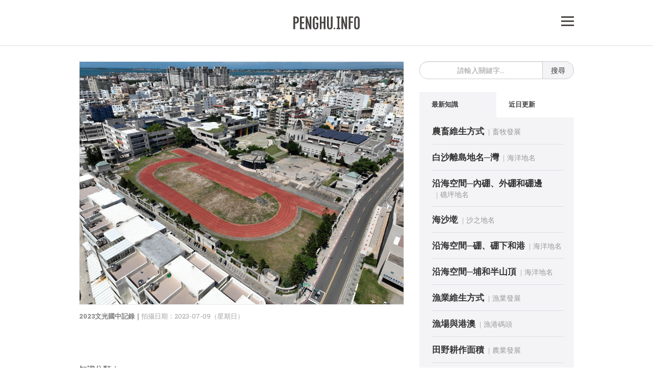

--- FILE ---
content_type: text/html; charset=UTF-8
request_url: https://penghu.info/OB7E97553E3D6A59C97C
body_size: 11765
content:
<!DOCTYPE html>
<html lang="en">
<head>
	<link href="https://penghu.info/01_Public_Img/favicon.ico" rel="SHORTCUT ICON">
	<link rel="alternate" href="https://penghu.info" hreflang="zh-Hant"/>
	<meta charset="UTF-8">
	<meta name="description" content="為了舒緩馬公國中學生飽和的壓力，文光國中於民國83年（1994）奉准籌設，民國87年（1998）開始招生。
該校位於馬公市文光路（馬公市中..."/>
	<!--作者-->
	<meta name="author" content="Penghu.info｜澎湖知識服務平台" />
	<meta property="og:type"  content="article" />
	<meta property="og:url"   content="https://penghu.info/OB7E97553E3D6A59C97C" />
	<meta property="og:image" content="https://penghu-info.jp-tyo-1.linodeobjects.com/01_Img/23/07/a144cc732cf886895ecfa62b66a8bab6.jpg" />
	<meta property="og:image" content="https://penghu.info/01_Public_Img/First_Page_3.jpg" />
	<meta property="og:title" content="文光國中" />
	<meta property="og:description" content="為了舒緩馬公國中學生飽和的壓力，文光國中於民國83年（1994）奉准籌設，民國87年（1998）開始招生。
該校位於馬公市文光路（馬公市中..." />
	<!--相容性-->
	<meta http-equiv="X-UA-Compatible" content="IE=edge" />
	<!---->
	<title>文光國中</title>	
	<!--for RWD Setting-->
	<meta name="viewport" content="width=device-width, initial-scale=1.0, maximum-scale=1.0, user-scalable=no,user-scalable=0">
	<!--detect phone for call-->
	<meta name="format-detection" content="telephone=yes"/>
	<!--讀入文字-->
	<link href="https://fonts.googleapis.com/css2?family=Roboto+Slab:wght@100;200;300;400;500;600;700&display=swap" rel="stylesheet">
	
	<!--Jquery-->
	<script src="https://code.jquery.com/jquery-3.1.1.min.js"></script>
	<script src="https://code.jquery.com/ui/1.12.1/jquery-ui.js"></script>
	<!--Bootstraps-->
	<link rel="stylesheet" href="https://penghu.info/02_css/bootstrap.min.css">
	<link rel="stylesheet" href="https://penghu.info/02_css/bootstrap-theme.min.css">
	<!--css and icon-->
	<link rel="stylesheet" href="https://cdnjs.cloudflare.com/ajax/libs/font-awesome/4.7.0/css/font-awesome.css">	 
	<link rel="stylesheet" href="https://penghu.info/02_css/main_page.css?ver=2026012200Version01">
	<link rel="stylesheet" href="https://penghu.info/02_css/Preview.css?ver=2026012200Version01">
	<link rel="stylesheet" href="https://penghu.info/02_css/Page_Preview.css?ver=wuouxiang4">
	<link rel="stylesheet" href="https://penghu.info/02_css/Page.css?ver=201908nf11">
	<!--地圖服務-->
	<link rel="stylesheet" href="https://cdnjs.cloudflare.com/ajax/libs/leaflet/1.7.1/leaflet.css" />
	<script src="https://cdnjs.cloudflare.com/ajax/libs/leaflet/1.7.1/leaflet.js"></script>


	<!--Bootstrap js-->
	<script src="https://penghu.info/03_Javascript/bootstrap.min.js"></script>	
	<!--JS-->
	<script src="https://penghu.info/03_Javascript/Main_Page_Jquery.js?ver=2026012200Version01"></script>
	<script src="https://penghu.info/03_Javascript/jquery.lazy.min.js"></script>

	
	<script src="https://penghu.info/03_Javascript/Preview.js?ver=2026012200Version01"></script>
	<script src="https://penghu.info/03_Javascript/Page_Preview.js?ver=wuouxiang"></script>
	
	<script src="https://penghu.info/03_Javascript/jquery.Aplus.084.min.js"></script>

		
<!-- Google tag (gtag.js) -->
<script async src="https://www.googletagmanager.com/gtag/js?id=G-6B1HGC1R06"></script>
<script>
  window.dataLayer = window.dataLayer || [];
  function gtag(){dataLayer.push(arguments);}
  gtag('js', new Date());

  gtag('config', 'G-6B1HGC1R06');
</script><script src='//s3-ap-northeast-1.amazonaws.com/justfont-user-script/jf-56626.js'></script> 
</head>
<body data-origin="/OB7E97553E3D6A59C97C" data-token="088fdd15b58601391c8bd26619b42339" data-short="05083" data-page=1>
<div id="fb-root"></div> 
	<div id="return_button">▲</div>
	<div id='messageBar' class='hidden'>已將連結複製到剪貼簿</div>
	
	<div class="container main_area2">
		<div class="row">

<div id="top_nav_area">
		<!--大螢幕中螢幕出現-->
		<div class="top_fix_area_md_lg visible-lg visible-md">		
			<div class="top_nav_menu_area visible-lg visible-md">
				<div><a class="" href="https://penghu.info" style="display: block">
					<img class="big_screen_logo" src="https://penghu.info/01_Public_Img/Penghu_Info_Logo.svg" title="Penghu.info｜澎湖知識服務平台">
				</a></div>						
				<div class="top_right_menu_button" id="right_button_lg">
				
<!-- Generator: Adobe Illustrator 27.6.1, SVG Export Plug-In . SVG Version: 6.00 Build 0)  -->
<svg version="1.1" xmlns="http://www.w3.org/2000/svg" xmlns:xlink="http://www.w3.org/1999/xlink" x="0px" y="0px"
	 viewBox="0 0 139.8 108.4" style="enable-background:new 0 0 139.8 108.4;" xml:space="preserve">
<style type="text/css">
	.st0{fill:#FFFFFF;}
	.st1{fill:#393332;}
</style>
<g class="Close" style="opacity:0"  style='cursor:pointer'> 
	<g>
		<rect class="st0" width="139.8" height="108.4"/>
		<g>
			
				<rect x="1.2" y="46.3" transform="matrix(0.7071 -0.7071 0.7071 0.7071 -17.852 65.3016)" class="st1" width="137.3" height="15.8"/>
		</g>
		<g>
			
				<rect x="62" y="-14.5" transform="matrix(0.7071 -0.7071 0.7071 0.7071 -17.852 65.3016)" class="st1" width="15.8" height="137.3"/>
		</g>
	</g>
</g>
<g class="Open" style='cursor:pointer'>
	<rect class="st0" width="139.8" height="108.4"/>
	<g id="Up">
		<rect y="0" class="st1" width="139.8" height="16.1"/>
	</g>
	<g>
		<rect y="46.1" class="st1" width="139.8" height="16.1"/>
	</g>
	<g>
		<rect y="92.3" class="st1" width="139.8" height="16.1"/>
	</g>
</g>
</svg>
			</div>
			<!--
 			<img src="01_Public_Img/Penghu_Info_Logo.svg" alt="">
 			-->						
			</div>		
		</div>
		<!--小螢幕超小螢幕設定-->
		<div class="top_fix_area_sm_xs visible-sm visible-xs">	
		<!--小螢幕出現-->
			<div class="row visible-sm ">
				<div class="top_fix_area">			
					<div class="top_nav_menu_area_sm visible-sm">
						<a href="https://penghu.info" style="display: block">
						<img src="https://penghu.info/01_Public_Img/Penghu_Info_Logo.svg" alt="">
						</a>

						<div class="top_right_menu_button_sm"  id="right_button_sm">
							
<!-- Generator: Adobe Illustrator 27.6.1, SVG Export Plug-In . SVG Version: 6.00 Build 0)  -->
<svg version="1.1" xmlns="http://www.w3.org/2000/svg" xmlns:xlink="http://www.w3.org/1999/xlink" x="0px" y="0px"
	 viewBox="0 0 139.8 108.4" style="enable-background:new 0 0 139.8 108.4;" xml:space="preserve">
<style type="text/css">
	.st0{fill:#FFFFFF;}
	.st1{fill:#393332;}
</style>
<g class="Close" style="opacity:0"  style='cursor:pointer'> 
	<g>
		<rect class="st0" width="139.8" height="108.4"/>
		<g>
			
				<rect x="1.2" y="46.3" transform="matrix(0.7071 -0.7071 0.7071 0.7071 -17.852 65.3016)" class="st1" width="137.3" height="15.8"/>
		</g>
		<g>
			
				<rect x="62" y="-14.5" transform="matrix(0.7071 -0.7071 0.7071 0.7071 -17.852 65.3016)" class="st1" width="15.8" height="137.3"/>
		</g>
	</g>
</g>
<g class="Open" style='cursor:pointer'>
	<rect class="st0" width="139.8" height="108.4"/>
	<g id="Up">
		<rect y="0" class="st1" width="139.8" height="16.1"/>
	</g>
	<g>
		<rect y="46.1" class="st1" width="139.8" height="16.1"/>
	</g>
	<g>
		<rect y="92.3" class="st1" width="139.8" height="16.1"/>
	</g>
</g>
</svg>
						</div>		
					</div>
				</div>
			</div>

			<!--超小螢幕出現-->
			<div class="row visible-xs">
				<div class="top_fix_area">			
					<div class="top_nav_menu_area_xs visible-xs">
						<a href="https://penghu.info" style="display: block">
						<img src="https://penghu.info/01_Public_Img/Penghu_Info_Logo.svg" alt="">
						</a>
						<div class="top_right_menu_button_sm" id="right_button_xs">
							
<!-- Generator: Adobe Illustrator 27.6.1, SVG Export Plug-In . SVG Version: 6.00 Build 0)  -->
<svg version="1.1" xmlns="http://www.w3.org/2000/svg" xmlns:xlink="http://www.w3.org/1999/xlink" x="0px" y="0px"
	 viewBox="0 0 139.8 108.4" style="enable-background:new 0 0 139.8 108.4;" xml:space="preserve">
<style type="text/css">
	.st0{fill:#FFFFFF;}
	.st1{fill:#393332;}
</style>
<g class="Close" style="opacity:0"  style='cursor:pointer'> 
	<g>
		<rect class="st0" width="139.8" height="108.4"/>
		<g>
			
				<rect x="1.2" y="46.3" transform="matrix(0.7071 -0.7071 0.7071 0.7071 -17.852 65.3016)" class="st1" width="137.3" height="15.8"/>
		</g>
		<g>
			
				<rect x="62" y="-14.5" transform="matrix(0.7071 -0.7071 0.7071 0.7071 -17.852 65.3016)" class="st1" width="15.8" height="137.3"/>
		</g>
	</g>
</g>
<g class="Open" style='cursor:pointer'>
	<rect class="st0" width="139.8" height="108.4"/>
	<g id="Up">
		<rect y="0" class="st1" width="139.8" height="16.1"/>
	</g>
	<g>
		<rect y="46.1" class="st1" width="139.8" height="16.1"/>
	</g>
	<g>
		<rect y="92.3" class="st1" width="139.8" height="16.1"/>
	</g>
</g>
</svg>
						</div>	
					</div>		
				</div>
			</div>
		</div>
	<!--小螢幕超小螢幕設定結束-->
	</div>

</div></div>	<!--外連知識專用-->
	<div class="modal Ani_Show_2 bd-example-modal-md" id="ImageModal" tabindex="-1" role="dialog" aria-labelledby="myLargeModalLabel" aria-hidden="true" style="z-index: 9999">
  <div class="modal-dialog modal-lg" role="document" id="Modal_Width">
    <div class="modal-content"  id="Jenny_Control" style="overflow-y:scroll">
         <div id="img_content_area">
         	
         </div>
         <div id='Img_Link_Bar' class='hidden'>已將連結複製到剪貼簿</div>
    </div>
  </div>
</div>
	<!---->	
<div class="modal fade bd-example-modal-lg" tabindex="-1" role="dialog" aria-labelledby="myLargeModalLabel" aria-hidden="true" id="bd-example-modal-lg">
  <div class="modal-dialog modal-lg"  style="overflow: hidden;">
    <div class="modal-content" style="overflow: hidden;">
        <iframe id="iframe_area" src="" style="width: 100%;" frameborder= "0"></iframe>
    </div>
  </div>
</div>	<div id="Album_Module" class="Hide_Album" style="width: 100%;height: 100%;z-index: 999999;" data-id="">
		<div id="RL" style="position: absolute;top:0px;height: 0px;width: 100%;"></div>
		<div id="Album_Background"></div>
		<div id="Album_Book" class="Ani_Show_Album"></div>
	</div>
 
	<style type="text/css">
	.Hide_Album
	{
		display: none;
	}
	#Album_Background
	{
		width: 100%;
		height:100%;		
		background-color: grey;
		z-index: 9997;
		position: fixed;
		bottom:50%;
		left: 50%;
		transform: translateX(-50%)translateY(50%);
		padding: 20px 20px;
		background-color:#333;
		opacity: 1;
	}
	#Album_Book
	{
		max-width: 1000px;
		width: 95%;
		height: 85%;
		max-height: 650px;
		position: fixed;
		background-color: white;
		z-index: 9999;
		left: 50%;
		transform: translateX(-50%)translateY(50%);
		bottom:50%;
		padding: 13px 20px 20px;
		overflow-y: scroll;
		color:#333;
		box-sizing: border-box;
		border-radius: 5px;
	}
	/* 大螢幕中螢幕微調左右側距離 */
	@media screen and  (max-width: 991px) 
	{
		#Album_Book
		{
			max-height: 700px;
		}
	}

	.Album_Close_Button
	{
		font-family: 'Roboto Slab',sourcehansans-tc;
		text-align: center;
		margin-bottom: 20px;
		text-decoration: underline;
		user-select: none;
		cursor: pointer;
		font-size: 16px;
		color:grey;
		font-weight: 500;
	}
	#Album_Title
	{
		font-family: 'Roboto Slab',sourcehansans-tc;
		font-weight: 600;
		text-align: center;
		font-size: 23px;
		line-height: 20px;
		margin-bottom: 20px;
		color:#333;
	}
	#Album_Description
	{
		font-family: 'Roboto Slab',sourcehansans-tc;
		font-weight: 300;
		text-align: center;
		font-size: 23px;
		line-height: 20px;
		margin-bottom: 20px;
		color:#333;
	}
	#Album_Description
	{
		font-size: 16px;
		margin-bottom: 30px;
		line-height: 27px;
		text-align: justify;
	}
	#Photo_Area img
	{
		width: 100%;
		margin-bottom: 30px;
		cursor: pointer
		box-sizing:border-box;
		border: solid 1px grey;
	}
	#Photo_Area img:hover
	{
		filter: brightness(1.1);
		transition-delay: 0.5s;
		transition-duration: 0.5s;
	}
	#Album_Page_Area
	{
		text-align: center;
		font-weight: 400px;
		margin-bottom: 20px;
		font-size: 20px;
	}


	.Ani_Show_Album
	{
		animation-delay: 0s;
		animation: right_tab_Album 1.5s 1;
		transition-duration: 0.3s;
	}

	@keyframes right_tab_Album
	{
		0%
		{
			opacity: 0;
		}
		100%
		{
			opacity: 1;
		}
	}		


	</style>

	<!--
	功能
	ajx產書
	表單啟動時（背景要消失）
	表單關閉時（背景要回來）
	圖片關閉時（注意要看相本有沒有開）
	頁面切換時
	-->	
<script src="https://penghu.info/03_Javascript/Page_Preview.js?ver=2026012200Version01"></script>

<link rel="stylesheet" href="https://penghu.info/02_css/Page_Preview.css?ver=2026012200Version01">

<div class="modal fade bd-example-modal-lg" id="Page_Modal" tabindex="-1" role="dialog" aria-labelledby="myLargeModalLabel" aria-hidden="true" data-now-page= "" data-all-count = "" data-book-id="" style="z-index: 999999;" style="max-height:550px;overflow:scroll;">
  <div class="modal-dialog modal-lg" style="margin-top:20px">
    <div class="modal-content" id="Page_img_content_area" style="padding:20px">
   
     <div class='row' style="margin-top:-10px">
            <div class='col-lg-7 col-md-12 col-sm-12 col-12'>
              <div id='img_area'>
                <div id='PTop_Close_Area'>
                  <b>✕</b>
                </div>
                <img id='Page_Photo' style='margin-top:10px;border:solid 1px #DDD;box-sizing: border-box;cursor: pointer;' src=''>
              </div>

              <div class="Button_Area Container" style="margin-top:-1px;position: relative;margin-bottom: 0px;">
          <div class="Read_Mode Page_Button" style="background-color:#DDD"><a href="" id="Read_Page_Link" class="confirm" title="">連頁</a></div>
          <div class="Page_Flip_Button Page_Button" id="Page_pre">上一頁</div>
          <div class="Page_Flip_Button Page_Button" id="Page_next">下一頁</div>
          
          <img style="display: none;" id="Prepare_Next" src="">
          <img style="display: none;" id="Prepare_Previus" src="">
        </div>

            </div>
            <!--Left_Column-->
            <div class='col-lg-5 col-md-12 col-sm-12 col-12'>
              <div id = 'word_area' class=''>
                <hr class='visible-lg visible-md' style='margin-top:-10px;'>
                  <div id='Page_word_area_title'>
                    <div id="Page_Preview_Book_Name" style="color:#666;text-decoration: underline;"></div>
                  </div>
                <hr>
                <div class="Page_Modal_Text_Area">
                    <div>
                        
                        出版日期｜<span id="Book_Date"></span><hr>

                        掃描頁面｜<span id="Page_Preview_Page_Now"></span><hr>

                        操作提醒｜<span>點按圖片，跳至下一頁</span><hr>
                        
                        
                    </div>

                   

                  
                    <div>
                      引用來源｜<span class="Preview_Copyrights"></span><br>
                     
                    </div>
                </div>
                <hr>
                <div id='PBottom_Close_Area'>關閉｜Close</div>
              </div>
              <!--Right_Column-->
            </div>
        <!--Row-->
        </div>


    </div>
  </div>
</div>


    	<!--中間核心內容區域-->
	<div class="container main_area">
		<div class="row">
		<!--隱藏式連結清單（開始）-->
			<div class="detail_menu col-lg-12 col-lg-offset-0 col-md-12 col-md-offset-0 col-sm-10 col-xs-12 col-sm-offset-1 col-xs-offset-0" data-show="0" id="detail_menu">
				<div class="visible-lg visible-md visible-sm visible-xs">
					<div class="column_use">
					<a href='https://penghu.info' class='title_link'>網站首頁</a><br><a href='https://penghu.info/about' class='title_link'>關於平台</a><br><a href='https://penghu.info/Search' class='title_link'>知識搜索</a><br><a class='title_link' href='https://phb.tw'>澎湖文獻資料庫</a><br><a href='mailto:me@penghu.info' class='title_link'>聯絡我們</a>					</div>
					<hr>
				</div>
				<div class='column_use'><a class='title_link' href='https://penghu.info/OB1F10AF08C936E984B5'>馬公市｜880</a><br><a class='title_link' href='https://penghu.info/OB3EA09D40C6E9BC3602'>西嶼鄉｜881</a><br><a class='title_link' href='https://penghu.info/OB0CB9D97C7D16435617'>望安鄉｜882</a><br><a class='title_link' href='https://penghu.info/OB78143B240A367EE7F3'>七美鄉｜883</a><br><a class='title_link' href='https://penghu.info/OB838BA9677DFF314042'>白沙鄉｜884</a><br><a class='title_link' href='https://penghu.info/OB8566DA837B0C048C40'>湖西鄉｜885</a><br></div><hr><div class='column_use'><a class='title_link' href='https://penghu.info/OB9722452A9CB898FE03'>史前時代</a><br><a class='title_link' href='https://penghu.info/OB9080B57E2CBE76304D'>宋代</a><br><a class='title_link' href='https://penghu.info/OBC6130017C30757DCFD'>元代</a><br><a class='title_link' href='https://penghu.info/OB911A5E0D2A42DC18D9'>明代</a><br><a class='title_link' href='https://penghu.info/OB0596813404992B9E14'>荷治時期</a><br><a class='title_link' href='https://penghu.info/OBB00A5BACA0034F1BE1'>明鄭時期</a><br><a class='title_link' href='https://penghu.info/OBBDE32FBA426CE34B0D'>清領時期</a><br><a class='title_link' href='https://penghu.info/OBBF3AB5524B839C7F5B'>日治時期</a><br></div><hr><div class='category_link_area detail_menu_cat'><a class='title_link' href='https://penghu.info/OB23C512046DFE3D988E'>01｜文化</a><br><a class='sub_link' href='https://penghu.info/OB4F05E63414ED9D0C44'>技藝</a><br><a class='sub_link' href='https://penghu.info/OB6697292406D12738A1'>習俗</a><br><a class='sub_link' href='https://penghu.info/OBCCA981392A7DD963A5'>飲食</a><br><a class='sub_link' href='https://penghu.info/OB444E24720503F909F5'>藝文</a><br><a class='sub_link' href='https://penghu.info/OB367BBB8506823A8DAA'>故事</a><br><a class='sub_link' href='https://penghu.info/OB808D7C66DF7F4BEC82'>族譜</a><br><a class='sub_link' href='https://penghu.info/OB75CA8C587C711EEA70'>諺語</a><br><a class='sub_link' href='https://penghu.info/OBE6C52F3D93EC7512D2'>教育</a><br><a class='sub_link' href='https://penghu.info/OB8159C033C680E36C24'>褒歌</a><br><a class='title_link' href='https://penghu.info/OB3BAC46B986E5DBC51B'>02｜宗教</a><br><a class='sub_link' href='https://penghu.info/OBEF4A84364EFE3F1C91'>寺廟</a><br><a class='sub_link' href='https://penghu.info/OB961DC802CA5CA14F76'>信仰</a><br><a class='sub_link' href='https://penghu.info/OBDA39B72E275EE2C1DB'>祭祀</a><br><a class='sub_link' href='https://penghu.info/OB21B15B2A025CAE7BE1'>法師乩童</a><br><a class='sub_link' href='https://penghu.info/OB1B09DD3831C74F7489'>厭勝物</a><br><a class='title_link' href='https://penghu.info/OB2C73E27C74756946C9'>03｜歷史</a><br><a class='sub_link' href='https://penghu.info/OB9F4C419269DF893DD1'>建築</a><br><a class='sub_link' href='https://penghu.info/OBCB39A905F945E6EE35'>文物</a><br><a class='sub_link' href='https://penghu.info/OB7EE0FE04F42C09CB58'>事件</a><br><a class='sub_link' href='https://penghu.info/OB630E0856F98E8C834E'>開拓</a><br><a class='sub_link' href='https://penghu.info/OBEAE9B484742969D849'>人物</a><br><a class='sub_link' href='https://penghu.info/OB82A48D83FDF3779845'>考古</a><br><a class='title_link' href='https://penghu.info/OBC70EF284CBE5C8FB3C'>04｜地理</a><br><a class='sub_link' href='https://penghu.info/OB732A1AFFE15983E51C'>島礁</a><br><a class='sub_link' href='https://penghu.info/OBD6238B794279239077'>聚落</a><br><a class='sub_link' href='https://penghu.info/OB36B94A3A709FF3E0D5'>地名</a><br><a class='sub_link' href='https://penghu.info/OB0F09FDDA2B1E99D546'>環境</a><br><a class='title_link' href='https://penghu.info/OB55DCDE789EABABC788'>05｜交通</a><br><a class='sub_link' href='https://penghu.info/OB689567686F22C5D953'>海運</a><br><a class='sub_link' href='https://penghu.info/OB638C4AE3D206836A20'>空運</a><br><a class='sub_link' href='https://penghu.info/OBDA1B3FE348908C8AA3'>陸運</a><br><a class='title_link' href='https://penghu.info/OB35F1C415A4BF9512EC'>06｜產業</a><br><a class='sub_link' href='https://penghu.info/OB21A882CA489AF11B11'>農業</a><br><a class='sub_link' href='https://penghu.info/OBEFD345758B207D545D'>漁業</a><br><a class='sub_link' href='https://penghu.info/OB75AC8A8D9205A9143F'>畜牧</a><br><a class='sub_link' href='https://penghu.info/OBF29716237A4232A1A0'>製造業</a><br><a class='sub_link' href='https://penghu.info/OBD6F2BD2D9A2EFBC9A7'>工業</a><br><a class='sub_link' href='https://penghu.info/OBE8C1E9986217F8A4E5'>商業</a><br><a class='sub_link' href='https://penghu.info/OB722549166CAB99FA4B'>林業</a><br><a class='title_link' href='https://penghu.info/OB3047111FA7AF61F4C9'>07｜治理</a><br><a class='sub_link' href='https://penghu.info/OB6F355BC5429D990871'>選務</a><br><a class='sub_link' href='https://penghu.info/OBE11ADFF741F30C26CB'>戶政</a><br><a class='sub_link' href='https://penghu.info/OBEB666FFC0038BD9EDE'>行政</a><br><a class='sub_link' href='https://penghu.info/OB36580860B28E4BCE8E'>財稅</a><br><a class='sub_link' href='https://penghu.info/OBFB4F2791D60AAC76F7'>民生</a><br><a class='sub_link' href='https://penghu.info/OB108FF126C8AB5915CA'>軍事</a><br><a class='sub_link' href='https://penghu.info/OB8AC46FABD81A19331E'>遊憩</a><br><a class='sub_link' href='https://penghu.info/OB8557B49BA757BC5E63'>社福</a><br><a class='sub_link' href='https://penghu.info/OB1549B536F9AE2B46DE'>司法</a><br><a class='sub_link' href='https://penghu.info/OBBBDFCB12090CDD7AA4'>衛生</a><br><a class='title_link' href='https://penghu.info/OB202BE77CCE036E1FA4'>08｜生態</a><br><a class='sub_link' href='https://penghu.info/OBFF2D785742F281F376'>動物</a><br><a class='sub_link' href='https://penghu.info/OBAA50D2B866C6F3CB1F'>植物</a><br></div><hr>
			</div>			<!--隱藏式連結清單（結束）-->
			<!-- 左側主要寬欄位-->
			<div class="left_col_area col-lg-8  col-lg-offset-0 col-md-8 col-md-offset-0  col-sm-10 col-sm-offset-1 col-xs-12 col-xs-offset-0" id="left_col_area">	
			<!-- 小螢幕搜尋欄位開始-->
				<div class="Center_Search_Area form-group search_form_area visible-sm visible-xs">
				<form action="/Search/" method="get" id="smxs_search_area">
				<input class="form-control" type="search" id="Search_Name_2" placeholder="請輸入關鍵字..." name="Search_Name" maxlength="5" title="知識搜尋" value="" required >
				<button type="submit" id="submit_button" class="btn btn-light" >搜尋</button>
			 	</form>
		 		</div>				<!-- 封面文字部分-->
				<a class='Preview_Button Part_Img_Button' data-toggle='modal' data-target='#ImageModal' data-id='a144cc732cf886895ecfa62b66a8bab6.jpg' id='a144cc732cf886895ecfa62b66a8bab6jpg'><img class='main_cover_img' loading='lazy'  src='https://penghu-info.jp-tyo-1.linodeobjects.com/01_Img/Show/23/07/a144cc732cf886895ecfa62b66a8bab6.jpg' alt='2023文光國中記錄' height='1498' width='2000'></a><div class='photo_item_info_cover'><p><span class='photo_item_title'>2023文光國中記錄｜</span><span class='photo_item_shooter'>拍攝日期：2023-07-09（星期日）</span></p></div><div class='Category_Link'><div style='margin-bottom:10px;text-align:left'><br><span style='color:#333;font-weight:500;cursor:pointer' data-toggle='tooltip' data-placement='top' title='知識分類法：類（類別）區（空間）時（時間），三種方式'>知識分類｜</span><br><span style='user-select:none;color:#333' data-toggle='tooltip' data-placement='top' title='類｜類別分類'>類：</span><a class='nowrap_area' href='https://penghu.info/OB23C512046DFE3D988E'>文化</a><i class='fa fa-chevron-right Category_Arrow' aria-hidden='true'></i><a class='nowrap_area' href='https://penghu.info/OBE6C52F3D93EC7512D2'>教育</a><i class='fa fa-chevron-right Category_Arrow' aria-hidden='true'></i><a class='nowrap_area last_emphasize' href='https://penghu.info/OB4E0FDAF81517C5FBF7'>國中</a><br><span style='user-select:none;color:#333' data-toggle='tooltip' data-placement='top' title='區｜空間分類（區域）'>區：</span><a href='https://penghu.info/OB1F10AF08C936E984B5'>馬公市</a><i class='fa fa-chevron-right Category_Arrow' aria-hidden='true'></i><a class='nowrap_area' href='https://penghu.info/OB7ED0252B58AB1B3F9F'>光明里</a><i class='fa fa-chevron-right Category_Arrow' aria-hidden='true'></i><a class='nowrap_area last_emphasize' href='https://penghu.info/District_Category/006/033/1'>教育</a><br><span style='user-select:none;color:#333' data-toggle='tooltip' data-placement='top' title='時｜時間分類（分期及年代）'>時：</span><a class='nowrap_area' href='https://penghu.info/Time/1998/1'>1998<span style='margin-left:-5px;margin-right:-5px'>（民國87年）</span></a><br><span style='user-select:none;color:#333' data-toggle='tooltip' data-placement='top' title='時｜時間分類（分期及年代）'>時：</span><a href='https://penghu.info/OB123990E01929FC8BA2'>戰後時期</a><i class='fa fa-chevron-right Category_Arrow' aria-hidden='true'></i><a href='https://penghu.info/Period/31/1'>解嚴後</a><i class='fa fa-chevron-right Category_Arrow' aria-hidden='true'></i><a  class='nowrap_area last_emphasize'  href='https://penghu.info/Period_Category/31/033/1'>教育</a><br><br></div>───</div><h1 class='Object_Topic_1' id='main_object_title_area'>文光國中</h1><div class='District_Area'><button class='District_Button' style='border-radius:50px' id='copyLinkBtn' data-short='/a/05083'>複製連結</button></div><div class='Object_Upload_Time'><p>閱讀時間&nbsp;──&nbsp;約 <b>2.5</b> 分鐘</p></div><div class='Object_Description' id='TOP Object_Description_Section'>同義詞彙｜文光國民中學<br>-<br>為了舒緩<a href = 'https://penghu.info/OB5D41441F05A287E3C9'>馬公國中</a>學生飽和的壓力，文光國中於<a class='year_link' href='https://penghu.info/Time/1994/1'>民國83年</a><a class='year_link' href='https://penghu.info/Time/1994/1'>（1994）</a>奉准籌設，<a class='year_link' href='https://penghu.info/Time/1998/1'>民國87年</a><a class='year_link' href='https://penghu.info/Time/1998/1'>（1998）</a>開始招生。<br>-<br>該校位於<a href = 'https://penghu.info/OB1F10AF08C936E984B5'>馬公市</a>文光路（<a href = 'https://penghu.info/OB1F10AF08C936E984B5'>馬公市</a>中心），屬於一般地區學校；學區涵蓋<a href = 'https://penghu.info/OB7ED0252B58AB1B3F9F'>光明里</a>、<a href = 'https://penghu.info/OBC61D252D6E17BA9311'>中興里</a>、<a href = 'https://penghu.info/OBF923CDBF9ED4C82FE7'>光榮里</a>、<a href = 'https://penghu.info/OBB4EEB04622E4512B39'>啟明里</a>、<a href = 'https://penghu.info/OB795ED54A5B4CE6EA8C'>重慶里</a>、<a href = 'https://penghu.info/OBD76AC097489C57A050'>復興里</a>、<a href = 'https://penghu.info/OB016441EC91F7614149'>中央里</a>、<a href = 'https://penghu.info/OBD605C8D751EDCF0782'>長安里</a>、<a href = 'https://penghu.info/OBCAE64BCF7D3497B3CF'>重光里</a>及<a href = 'https://penghu.info/OBF923CDBF9ED4C82FE7'>光榮里</a>。另外，光復路以東、陽明路以南、永安街以西、大勇街以南、中華路以西、治平路以北的範圍則劃為該校與<a href = 'https://penghu.info/OB5D41441F05A287E3C9'>馬公國中</a>的自由學區，學生多來自<a href = 'https://penghu.info/OBDD5D7E719E6AD866D5'>馬公國小</a>、<a href = 'https://penghu.info/OB26F9F71B82AC0E950A'>中正國小</a>以及<a href = 'https://penghu.info/OB445C35E662DB066DA6'>中興國小</a>。<br>-<br>民國87學年度，該校編制6班，學生有男生108人、女生101人，共209人。翌年，班級、學生數都成長了一倍，有男生234人、女生209人，共443人，編制12班。該校自設校以來，規模成長迅速，是目前縣內唯一仍持續成長中的國中，92學年度，有27班，學生995人、教師57人，幹事3人，創校迄今已經歷了2位校長。<br>-<br>文字來源｜續修澎湖縣志（教育志）<br>-<br>文光國中位於<a href = 'https://penghu.info/OB7ED0252B58AB1B3F9F'>光明里</a>文光路17號，原址本來是民有的旱田，戰後一度為六十軍徵用地，先後設立陸軍八二〇醫院、海軍第二醫院（國軍八一一醫院）及海軍軍官眷屬宿舍。<a class='year_link' href='https://penghu.info/Time/1973/1'>民國62年</a><a class='year_link' href='https://penghu.info/Time/1973/1'>（1973）</a>被縣政府在「<a href = 'https://penghu.info/OB1F10AF08C936E984B5'>馬公</a>擴大暨修訂都市計畫」中規劃為國中預定地，軍方於<a class='year_link' href='https://penghu.info/Time/1994/1'>民國83年</a><a class='year_link' href='https://penghu.info/Time/1994/1'>（1994）</a>釋出土地，以供籌設文光國中，後來因為部份眷戶拖延搬遷，遲至<a class='year_link' href='https://penghu.info/Time/1998/1'>民國87年</a><a class='year_link' href='https://penghu.info/Time/1998/1'>（1998）</a>第一期校舍完工後才在當年8月開始招生；自設校以來，規模迅速擴大，是目前澎湖唯一仍在持續成長的國中。學校面積共計2.571公頃，學區涵蓋<a href = 'https://penghu.info/OB7ED0252B58AB1B3F9F'>光明里</a>、<a href = 'https://penghu.info/OBC61D252D6E17BA9311'>中興里</a>、<a href = 'https://penghu.info/OBF923CDBF9ED4C82FE7'>光榮里</a>、<a href = 'https://penghu.info/OBB4EEB04622E4512B39'>啟明里</a>、<a href = 'https://penghu.info/OB795ED54A5B4CE6EA8C'>重慶里</a>、<a href = 'https://penghu.info/OBA1407B9E4552665F1A'>新復里</a>、<a href = 'https://penghu.info/OB016441EC91F7614149'>中央里</a>、<a href = 'https://penghu.info/OBD605C8D751EDCF0782'>長安里</a>、<a href = 'https://penghu.info/OBC61D252D6E17BA9311'>中興里</a>、<a href = 'https://penghu.info/OBD76AC097489C57A050'>復興里</a>、<a href = 'https://penghu.info/OBCAE64BCF7D3497B3CF'>重光里</a>、以及<a href = 'https://penghu.info/OBF923CDBF9ED4C82FE7'>光榮里</a>，<a href = 'https://penghu.info/OB1F10AF08C936E984B5'>馬公市</a>區的光復路以東、陽明路以南、永安街以西、大勇街以南、中華路以西、治平路以北的範圍則是文光和<a href = 'https://penghu.info/OB1F10AF08C936E984B5'>馬公</a>兩所國中的自由學區。學生分別來自<a href = 'https://penghu.info/OB1F10AF08C936E984B5'>馬公</a>、中正以及<a href = 'https://penghu.info/OB445C35E662DB066DA6'>中興國小</a>。校內設有澎湖縣教育網路中心，是協助本縣國民中小學實施資訊教育與資訊應用的重鎮（林文鎮2005b：146-147）。<br>-<br>資訊引用｜<a href = 'https://penghu.info/OB1F10AF08C936E984B5'>馬公市</a>各里人文鄉土叢書（第4輯）<br>-<br>備註：<a href = 'https://penghu.info/OBA1407B9E4552665F1A'>新復里</a>今日已併入<a href = 'https://penghu.info/OBD76AC097489C57A050'>復興里</a><br><span style='color:grey'>知識建檔｜2019-09-19。知識更新｜2025-05-25</span><br><a href='mailto:me@penghu.info?subject=%E5%9B%9E%E5%A0%B1%E4%BF%AE%E6%AD%A3%E5%BB%BA%E8%AD%B0%EF%BD%9C%E4%B8%BB%E9%A1%8C%EF%BC%9A%E6%96%87%E5%85%89%E5%9C%8B%E4%B8%AD%E3%80%82%E7%B7%A8%E8%99%9F%EF%BC%9AOB7E97553E3D6A59C97C' title='若點擊無反應，請手動來信至 me@penghu.info'>修正回報，請來信｜me@penghu.info</a></div><div id='Read_More_Area' style='user-select:none;display:none;margin-bottom:30px;margin-top:-20px;height:50px;background-color:white;opacity:0.8;text-align:center;position:relative;padding:5px'><div id='Read_More_Word' style='font-weight:600;color:#333;border:solid 1px red;cursor:pointer;position:absolute;width:200px;left:50%;transform:translateX(-50%);padding:10px;font-size:15px;border-radius:50px'>完整閱讀</div></div><br><br><label class='label_topic Object_Show_Button_Title' data-id='Page_Link_Button' for=''><span style='text-decoration:underline'>引用書籍</span>｜</label><span class='Object_Show_Button' id='Page_Link_Button'>▲隱藏連結</span><div class='Object_Link_Section' id='Page_Link_Section' data-show-item='1'><ul class='tab__items__left__link'><img style='display:none' src='https://phb.tw/Image/22/12/0048/Thumb/0048_158.jpg'><li class='tab__item Page_Preview' data-id='0048_158' data-toggle='modal' data-target='#Page_Modal'><a class='tab__item__link'>續修澎湖縣志．卷十一教育志</a><div class='nowrap_area'>&nbsp;<span class='Sperate_Span_Line'>｜</span><a class='tab__item__Title__link'>第158頁</a></div></li><img style='display:none' src='https://phb.tw/Image/22/12/0004/Thumb/0004_041.jpg'><li class='tab__item Page_Preview' data-id='0004_041' data-toggle='modal' data-target='#Page_Modal'><a class='tab__item__link'>馬公市各里人文鄉土叢書─第四輯光明里光榮里</a><div class='nowrap_area'>&nbsp;<span class='Sperate_Span_Line'>｜</span><a class='tab__item__Title__link'>第41頁</a></div></li></ul></div><div id='Page_Link_Section_Hidden' class='Hidden_HR'><hr></div><div class='map_area' id='google' 
            data-latitude='23.573276' 
            data-longitude='119.569454' 
            data-height='16' 
            data-markers='[{&quot;lat&quot;:23.573276,&quot;lng&quot;:119.569454,&quot;name&quot;:&quot;文光國中&quot;}]'
            data-id='OB7E97553E3D6A59C97C'>  <div id='map' style='width:100%;height:auto;aspect-ratio: 5 / 4'></div></div><label class='label_topic Object_Show_Button_Title' data-id='Album_Link_Button'>知識相簿｜</label><div class='Object_Link_Section' id='Album2_Link_Section' data-show-item='1' style='padding-top:5px'><ul class='tab__items__left__link'><li class='tab__item Album_Item' style='text-align:center'>  <a class='tab__item__link' href='https://penghu.info/Album/00344/1' style='text-align:center;'>    <div style='position:relative;'>      <div class='Album_Icon'><b><i class='fa fa-file-image-o' aria-hidden='true'></i></b></div>      <div class='Album_Word'>2020文光國中記錄        <hr class='Album_HR'>        <div style='font-size:31px;display:inline-block'>4</div>        <div style='font-size:15px;display:inline-block;transform:translateY(-2px);'>&nbsp;&nbsp;張影像</div>      </div>      <img class='Album_Cover_Image' src='https://penghu-info.jp-tyo-1.linodeobjects.com/01_Img/20/05/12884fe3f37852f67b2bb263ffd6a068.jpg' width='2000' height='1125' alt='2020文光國中記錄'>    </div>  </a></li><li class='tab__item Album_Item' style='text-align:center'>  <a class='tab__item__link' href='https://penghu.info/Album/01158/1' style='text-align:center;'>    <div style='position:relative;'>      <div class='Album_Icon'><b><i class='fa fa-file-image-o' aria-hidden='true'></i></b></div>      <div class='Album_Word'>2021文光國中記錄        <hr class='Album_HR'>        <div style='font-size:31px;display:inline-block'>8</div>        <div style='font-size:15px;display:inline-block;transform:translateY(-2px);'>&nbsp;&nbsp;張影像</div>      </div>      <img class='Album_Cover_Image' src='https://penghu-info.jp-tyo-1.linodeobjects.com/01_Img/Show/21/07/4dbec87b7886854553ff7ea17d810097.jpg' width='2000' height='1500' alt='2021文光國中記錄'>    </div>  </a></li></ul><div id='Album_Link_Section_Hidden' class='Hidden_HR' style='display:none'><hr></div></div><div style='height:50px'></div>				<!-- 左側欄位結束 -->
			</div>
			<!-- 右側窄欄位-->
			
<div class="right_col_area col-lg-4 col-lg-offset-0 col-md-4 col-md-offset-0 col-sm-10 col-sm-offset-1 col-xs-12 col-xs-offset-0 right_column" id="right_col_area">
	<div class="Right_Table_Area">
				<!-- 大螢幕搜尋欄位開始-->
		<div class="Right_Search_Area visible-md visible-lg">
					<form action="/Search/" method="get" id="lgmd_search_area">
						 <div class="form-group">
						 	 <input class="form-control" type="text" id="Search_Name" name="Search_Name" maxlength="5" title="知識搜尋" placeholder="請輸入關鍵字..." required >
						 	 <button type="submit" id="submit_button_2" class="btn btn-light">搜尋</button>						 	 
						 </div>
					</form>
				</div>					<!-- 大螢幕搜尋欄位結束-->
		<div class="tab__title" id="tab_title_area" data-show="1">
			<div class="tab_name" id="Recent_Upload">最新知識</div>
			<div class="tab_name_2" id="Recent_Update">近日更新</div>
		</div>
		<ul class='tab__items' id='Recent_Upload_area'><li class='tab__item'><a class='tab__item__link' href='https://penghu.info/OBB26DEA93045B3C38EA'>農畜維生方式</a><div class='nowrap_area'>&nbsp;<span class='Sperate_Span_Line'>｜</span><a class='tab__item__Title__link' href='https://penghu.info/OBFD5CE559DBBE20C328'>畜牧發展</a></div></li><li class='tab__item'><a class='tab__item__link' href='https://penghu.info/OBFE40CFFF16D682ECF5'>白沙離島地名─灣</a><div class='nowrap_area'>&nbsp;<span class='Sperate_Span_Line'>｜</span><a class='tab__item__Title__link' href='https://penghu.info/OB1F1B9215C12BF5049B'>海洋地名</a></div></li><li class='tab__item'><a class='tab__item__link' href='https://penghu.info/OB3BA6C0DA4C0829F5E6'>沿海空間─內硼、外硼和硼邊</a><div class='nowrap_area'>&nbsp;<span class='Sperate_Span_Line'>｜</span><a class='tab__item__Title__link' href='https://penghu.info/OBB86EA7B75066CCF6E8'>礁坪地名</a></div></li><li class='tab__item'><a class='tab__item__link' href='https://penghu.info/OBD763BD26D70E4051D8'>海沙墘</a><div class='nowrap_area'>&nbsp;<span class='Sperate_Span_Line'>｜</span><a class='tab__item__Title__link' href='https://penghu.info/OBBF295A3ED71AF12D63'>沙之地名</a></div></li><li class='tab__item'><a class='tab__item__link' href='https://penghu.info/OB9F43D013E560B94F17'>沿海空間─硼、硼下和港</a><div class='nowrap_area'>&nbsp;<span class='Sperate_Span_Line'>｜</span><a class='tab__item__Title__link' href='https://penghu.info/OB1F1B9215C12BF5049B'>海洋地名</a></div></li><li class='tab__item'><a class='tab__item__link' href='https://penghu.info/OBA911BBACABE287DB3B'>沿海空間─埔和半山頂</a><div class='nowrap_area'>&nbsp;<span class='Sperate_Span_Line'>｜</span><a class='tab__item__Title__link' href='https://penghu.info/OB1F1B9215C12BF5049B'>海洋地名</a></div></li><li class='tab__item'><a class='tab__item__link' href='https://penghu.info/OBFF3AAC47AAA5508E02'>漁業維生方式</a><div class='nowrap_area'>&nbsp;<span class='Sperate_Span_Line'>｜</span><a class='tab__item__Title__link' href='https://penghu.info/OBD58F7F8B7237E92F31'>漁業發展</a></div></li><li class='tab__item'><a class='tab__item__link' href='https://penghu.info/OB3B9B483644FBAA3D32'>漁場與港澳</a><div class='nowrap_area'>&nbsp;<span class='Sperate_Span_Line'>｜</span><a class='tab__item__Title__link' href='https://penghu.info/OBA4CFBABF297586379C'>漁港碼頭</a></div></li><li class='tab__item'><a class='tab__item__link' href='https://penghu.info/OB5547E3B43BC979E2C8'>田野耕作面積</a><div class='nowrap_area'>&nbsp;<span class='Sperate_Span_Line'>｜</span><a class='tab__item__Title__link' href='https://penghu.info/OB28EC6DA508E69D40F3'>農業發展</a></div></li><li class='tab__item'><a class='tab__item__link' href='https://penghu.info/OB1F9CF87F22FC27DB93'>日本保正─好勢：日治時代沙港鄉第一保保正陳寬裕</a><div class='nowrap_area'>&nbsp;<span class='Sperate_Span_Line'>｜</span><a class='tab__item__Title__link' href='https://penghu.info/Period/14/1'>明治</a><span class='Sperate_Span_Line'>｜</span><a class='tab__item__Title__link' href='https://penghu.info/OBD0F3B066BB9459D358'>沙港村</a><span class='Sperate_Span_Line'>｜</span><a class='tab__item__Title__link' href='https://penghu.info/OBEAAF97EA1A502E7A51'>保甲</a></div></li></ul><ul class='tab__items' id='Recent_Update_area'><li class='tab__item'><a class='tab__item__link' href='https://penghu.info/OB32EAEF1972BDA09871'>大倉嶼</a><div class='nowrap_area'>&nbsp;<span class='Sperate_Span_Line'>｜</span><a class='tab__item__Title__link' href='https://penghu.info/OBE97D740CE7E27887BB'>大倉村</a><span class='Sperate_Span_Line'>｜</span><a class='tab__item__Title__link' href='https://penghu.info/OBB7837691C02A71A696'>有人島</a></div></li><li class='tab__item'><a class='tab__item__link' href='https://penghu.info/OB1F9CF87F22FC27DB93'>日本保正─好勢：日治時代沙港鄉第一保保正陳寬裕</a><div class='nowrap_area'>&nbsp;<span class='Sperate_Span_Line'>｜</span><a class='tab__item__Title__link' href='https://penghu.info/Period/14/1'>明治</a><span class='Sperate_Span_Line'>｜</span><a class='tab__item__Title__link' href='https://penghu.info/OBD0F3B066BB9459D358'>沙港村</a><span class='Sperate_Span_Line'>｜</span><a class='tab__item__Title__link' href='https://penghu.info/OBEAAF97EA1A502E7A51'>保甲</a></div></li><li class='tab__item'><a class='tab__item__link' href='https://penghu.info/OBAAFD8B0056558063C9'>補缺堂匾</a><div class='nowrap_area'>&nbsp;<span class='Sperate_Span_Line'>｜</span><a class='tab__item__Title__link' href='https://penghu.info/Period/08/1'>嘉慶</a><span class='Sperate_Span_Line'>｜</span><a class='tab__item__Title__link' href='https://penghu.info/OB8AC140F550533BF5D8'>湖西村</a><span class='Sperate_Span_Line'>｜</span><a class='tab__item__Title__link' href='https://penghu.info/OB01C65D8CB2FAE41B23'>匾額</a></div></li><li class='tab__item'><a class='tab__item__link' href='https://penghu.info/OB9F87B9686AB104F5EE'>打石：日治時代澎湖的採石場</a><div class='nowrap_area'>&nbsp;<span class='Sperate_Span_Line'>｜</span><a class='tab__item__Title__link' href='https://penghu.info/OBBF3AB5524B839C7F5B'>日治時期</a><span class='Sperate_Span_Line'>｜</span><a class='tab__item__Title__link' href='https://penghu.info/OB4965FB5172D364DE62'>採掘業</a></div></li><li class='tab__item'><a class='tab__item__link' href='https://penghu.info/OBC17F0188873F64B0C8'>員貝嶼</a><div class='nowrap_area'>&nbsp;<span class='Sperate_Span_Line'>｜</span><a class='tab__item__Title__link' href='https://penghu.info/OBECFF7C9178C8CACC43'>員貝村</a><span class='Sperate_Span_Line'>｜</span><a class='tab__item__Title__link' href='https://penghu.info/OBB7837691C02A71A696'>有人島</a></div></li><li class='tab__item'><a class='tab__item__link' href='https://penghu.info/OB6497B9210D887AE00A'>鳥嶼</a><div class='nowrap_area'>&nbsp;<span class='Sperate_Span_Line'>｜</span><a class='tab__item__Title__link' href='https://penghu.info/OB080E000762DABFEA70'>鳥嶼村</a><span class='Sperate_Span_Line'>｜</span><a class='tab__item__Title__link' href='https://penghu.info/OBB7837691C02A71A696'>有人島</a></div></li><li class='tab__item'><a class='tab__item__link' href='https://penghu.info/OBC665A141A8AC061F06'>吉貝嶼</a><div class='nowrap_area'>&nbsp;<span class='Sperate_Span_Line'>｜</span><a class='tab__item__Title__link' href='https://penghu.info/OBE8CDF647022440DBE7'>吉貝村</a><span class='Sperate_Span_Line'>｜</span><a class='tab__item__Title__link' href='https://penghu.info/OBB7837691C02A71A696'>有人島</a></div></li><li class='tab__item'><a class='tab__item__link' href='https://penghu.info/OBC7972B52447918BFE3'>近海漁場─澎湖西海面漁場</a><div class='nowrap_area'>&nbsp;<span class='Sperate_Span_Line'>｜</span><a class='tab__item__Title__link' href='https://penghu.info/OB09DCD74D2496CEC0C4'>漁場</a></div></li><li class='tab__item'><a class='tab__item__link' href='https://penghu.info/OBB1BD84DED17DC3AF51'>風櫃洪姓</a><div class='nowrap_area'>&nbsp;<span class='Sperate_Span_Line'>｜</span><a class='tab__item__Title__link' href='https://penghu.info/Period/07/1'>乾隆</a><span class='Sperate_Span_Line'>｜</span><a class='tab__item__Title__link' href='https://penghu.info/OB45B2DEEE5F0C0D8EF7'>風櫃里</a><span class='Sperate_Span_Line'>｜</span><a class='tab__item__Title__link' href='https://penghu.info/OB940F046215CC4FF4F8'>洪姓</a></div></li><li class='tab__item'><a class='tab__item__link' href='https://penghu.info/OB3A84EDAADA238796E1'>龜山</a><div class='nowrap_area'>&nbsp;<span class='Sperate_Span_Line'>｜</span><a class='tab__item__Title__link' href='https://penghu.info/OBD405C2345F5B7B7A2F'>通梁村</a><span class='Sperate_Span_Line'>｜</span><a class='tab__item__Title__link' href='https://penghu.info/OB5A44B9130DC3B9CB2D'>動物地名</a></div></li></ul>
	</div>
	<!--知識統計區-->
	<div class='right_Statistic_Area'><div class='inform_area'><div class='statistic_word sourcehansans-tc-regular'>平台知識總數</div><div class='number'>8,153</div><div class='statistic_unit sourcehansans-tc-medium'>則</div></div></div>	<!--知識統計區-->	
</div>			<!--右側區域結束-->		
			<!--footer區域開始-->
			<div class="col-lg-12 col-md-12 footer_use" id="bottom_foot_area" style="text-align: center;padding-top: 20px;margin-bottom: 10px;">
					<p class='footer_word visible-lg visible-md' style='text-align:center'><a href='http://penghu.info'>澎湖知識服務平台</a></p><p class='footer_word visible-sm visible-xs' style='text-align:center'><a href='http://penghu.info'>澎湖知識服務平台</a></p			</div>			<!--footer區域結束-->
		</div>
		<!--ROW結束-->
	</div>
	<!--main_area結束-->		
	<!--中間核心內容區域 結束-->
	<div id="Move_Button" data-left-id="" data-right-id="" style="display: none;"></div>
</body></html>


--- FILE ---
content_type: text/css
request_url: https://penghu.info/02_css/main_page.css?ver=2026012200Version01
body_size: 7264
content:
*
{	
	font-family: 'Roboto Slab',sourcehansans-tc;
	font-display: fallback;
}

img
{
	-webkit-user-select:none;
	-moz-user-select:none;
	-o-user-select:none;
	user-select:none;
}

blockquote
{
	text-align: left;
	text-decoration: none;
	font-size: 17px;
	line-height: 27px;
	margin-bottom:10px;
	font-weight: 600;
}
body,html
{
	width: 100%;
	position: relative;	
}
a
{
	text-decoration: none;
	cursor: pointer;
}
a:hover
{
	text-decoration: none;
}
audio
{ 
	margin-top: 5px;
	background-color: #F4F4F7;
}
.jf-active *, .jf-inactive * { /*處理成功或失敗，都以漸變顯示*/
      -webkit-transition: opacity 1s ease-out; 
      -moz-transition: opacity 1s ease-out; 
      -o-transition: opacity 1s ease-out; 
      transition: opacity 1s ease-out; 
}

.Center_Search_Area
{
	animation-delay: 0.2s;
	animation: right_tab 1s 1;
	transition-duration: 0.3s;
}
.First_Page_Citytownship
{
	outline: none;
}
#Township6_Link_Section
{
	animation-delay: 0.2s;
	animation: right_tab 1s 1;
	transition-duration: 0.3s;
}
#MainCategoryList_Link_Section
{
	animation-delay: 0.2s;
	animation: right_tab 1s 1;
	transition-duration: 0.3s;
}
#bottom_foot_area
{
	text-align: center;
}
#right_col_area
{
	animation-delay: 0.2s;
	animation: right_tab 1s 1;
	transition-duration: 0.3s;
}
.First_Page_Word
{
	animation-delay: 0.1s;
	animation: right_tab 1s 1;
	transition-duration: 0.3s;
}
.Object_Img_Link
{
	cursor: pointer;
}
.Object_Img_Link:hover
{
	transform: translateY(-2px);
	transition-duration: 0.5s;
}
@keyframes right_tab
{
	0%
	{
		transform:translateY(10px);
		opacity: 0;
	}
	100%
	{
		transform:translateY(0px);
		opacity: 1;
	}
}
#Recent_Update_area
{
	display: none;
}
.link_no_decoration
{
	text-decoration: none;
	color:#333;
	font-weight: 400;
}
/*村落介紹小文字用｜暫時停用*/
.Village_Brief
{
	color: #A4A4A4;
	font-size: 14px;
	display: inline-block;
}
.Sperate_Span_Line
{
	color: #A4A4A4;
	font-size: 13px;
}
.City_Description
{
	color: grey;
	font-size: 13px;
	font-weight: 200;
}
.logo_area
{
	left: 50%;
	transform:translateX(-50%);
}
/*引用文，作者文字規格*/
.footer_author
{
	font-size: 15px;
	line-height: 18px;
	color:#9797a0;
	margin-bottom: -20px;
	font-weight: 300;
}
.footer_author a
{
	color:#333;
	line-height: 20px;
	border-bottom: 2px solid #ff4c62;
	//text-decoration: underline;
}
.footer_author a:hover
{
	padding-left: 2px;
	color:#333;
	transition-duration: 0.3s;
	margin-left: 5px;
}

.village_item_word
{
	font-weight: 300;
	font-size: 15px;
	text-decoration: none;
	color: #333;
}
.village_item_word:hover
{
	font-weight: 700;
	font-size: 16px;
	transition-duration: 0.3s;
	margin-left: 2px;
}
#return_button
{
	position: fixed;
	right: 4%;
	bottom: 4%;
	width: 50px;
	height: 50px;
	border-radius: 20px;
	background-color: grey;
	opacity:0.3;
	z-index: 500;
	text-align: center;
	padding-top: 11px;
	cursor: pointer;
	transition-duration: 0.2s;
	display: none;
	font-size: 20px;
}
#return_button:hover
{
	opacity:0.8;
}
.item_CAT001
{
	display: none;
}
.item_CAT002
{
	display: none;
}
.item_CAT003
{
	display: none;
}
.item_CAT004
{
	display: none;
}
.item_CAT005
{
	display: none;
}

.item_880	
{
	display: none;
}
.item_881	
{
	display: none;
}
.item_882
{
	display: none;
}
.item_883
{
	display: none;
}
.item_884	
{
	display: none;
}
.item_885	
{
	display: none;
}
.main_area
{
	width: 98%;
	max-width: 1000px;
	position: absolute;
	top: 120px;
	left:50%;
	transform: translateX(-50%);
}
.top_left_menu
{
	display: inline-block;
	color:#333;
	font-weight: 900;
	margin-left: -40px;
	margin-top: 35px;
	font-size: 12px;
	letter-spacing: 1px;

}

/**/
.top_right_menu_button
{
	height: 18px;
	width: 25px;
	position: absolute;
	right: 0px;
	top: 25px;
	padding:0px;
	margin-top:7px;
}

.top_right_menu_button_sm
{
	height: 18px;
	width: 25px;
	position: absolute;
	right: 0px;
	top: 25px;
	padding:0px;
	margin-top:7px;
	margin-right: -2px;
}

/* 上方主要navbar之區域，包裹 .top_nav_menu_area  */
.top_fix_area_md_lg
{
	width: 100%;
	left: 0;
	right: 0;
	position: fixed;
	top:0;
	height: 90px;
	background-color: white;
	border-bottom: solid 1px #dedee0;
	z-index: 999;
	opacity: 0.96;
}

.top_fix_area_sm_xs
{
	width: 100%;
	left: 0;
	right: 0;
	position: fixed;
	top:0;
	height: 60px;
	background-color: white;
	border-bottom: solid 1px #dedee0;
	z-index: 999;
	opacity: 0.96;
}

/* 上方放置文字標記之空間 */
.top_nav_menu_area 
{
	width: 100%;
	max-width: 970px;
	position: fixed;
	top:0px;
	left:50%;
	transform: translateX(-50%);
	height: 60px;
}
.top_nav_menu_area 
{
	left:50%;
	transform: translateX(-50%);
}
/* 中央logo */
.top_nav_menu_area img
{
	max-width: 130px;
	position: absolute;
	left: 50%;
	top: 32px;
	/*top: 30px;*/		
	transform:translateX(-50%);
}
/*
.big_screen_logo
{
	width: 500px;
	min-width: 130px;
	max-width: 130px;
	z-index: 9999;
}
*/
#Township6_Link_Section_Hidden
{
	display: none;
}

/* 大螢幕中螢幕微調左右側距離 */
@media screen and (min-width: 992px) and (max-width: 1030px) 
{
	.top_nav_menu_area 
	{
		width: 95%;
	}
}

.top_nav_menu_area_sm 
{
	width: 78%;
	position: fixed;
	top:0px;
	left:50%;
	transform: translateX(-50%);
	height: 50px;
}

.top_nav_menu_area_sm img
{
	max-width: 90px;
	position: absolute;
	left: 0%;
	top: -500px\9; /*for all ie */ /*IE6、IE7、IE8背景變紅色*/
	top: 19px;

}

.Preview_word
{
	font-size:15px;
	color:#8b8b8b;
	font-weight:400;
	line-height: 24px;
	margin-top:8px;
	letter-spacing:0px;
	background-color: white;
	margin-bottom: 2px;

}
.Preview_word a
{
	color:#6e6e6e;
}
/* 小螢幕微調左右側距離 */
@media screen and (min-width: 850px) and (max-width: 991px) 
{	
	.top_nav_menu_area_sm
	{
		width: 78.7%;
	}
}

.top_nav_menu_area_xs
{
	width: 94%;
	position: fixed;
	top:0px;
	left:50%;
	transform: translateX(-50%);
	height: 50px;
}

.top_nav_menu_area_xs img
{
	max-width: 90px;
	position: absolute;
	left: 0%;
	top: 19px;
}
.Village_List
{
	background-color: white;
	margin-left: 5px;
	padding:5px;
	padding-left: 10px;
	padding-right: 10px;
	cursor: pointer;
	font-size:13px;
	-webkit-user-select:none;
	-moz-user-select:none;
	-o-user-select:none;
	user-select:none;
	white-space: nowrap;
}
.Village_List span
{
	color:grey;
}
.Village_List:hover
{
	font-family: 500;
	background-color: grey;
	color:white;
	border-radius: 0px;
	transition-duration: 0.3s;
}


/* 小螢幕微調左右側距離 */
@media screen and (min-width: 757px) and (max-width: 767px) 
{	
	.top_nav_menu_area_xs
	{
		width: 94%;
	}
}
@media screen and (min-width: 750px) and (max-width: 756px) 
{	
	.top_nav_menu_area_xs
	{
		width: 94%;
	}
}
@media screen and (min-width: 720px) and (max-width: 749px) 
{	
	.top_nav_menu_area_xs
	{
		width: 94%;
	}
}
@media screen and (min-width: 700px) and (max-width: 719px) 
{	
	.top_nav_menu_area_xs
	{
		width: 93.9%;
	}
}
@media screen and (min-width: 680px) and (max-width: 699px) 
{	
	.top_nav_menu_area_xs
	{
		width: 93.7%;
	}
}
@media screen and (min-width: 650px) and (max-width: 679px) 
{	
	.top_nav_menu_area_xs
	{
		width: 93.65%;
	}
}
@media screen and (min-width: 620px) and (max-width: 649px) 
{	
	.top_nav_menu_area_xs
	{
		width: 93.4%;
	}
}
@media screen and (min-width: 600px) and (max-width: 619px) 
{	
	.top_nav_menu_area_xs
	{
		width: 93.1%;
	}
}
@media screen and (min-width: 570px) and (max-width: 599px) 
{	
	.top_nav_menu_area_xs
	{
		width: 92.8%;
	}
}
@media screen and (min-width: 550px) and (max-width: 569px) 
{	
	.top_nav_menu_area_xs
	{
		width: 92.6%;
	}
}
@media screen and (min-width: 520px) and (max-width: 549px) 
{	
	.top_nav_menu_area_xs
	{
		width: 92.4%;
	}
}
@media screen and (min-width: 510px) and (max-width: 519px) 
{	
	.top_nav_menu_area_xs
	{
		width: 92.2%;
	}
}
@media screen and (min-width: 500px) and (max-width: 509px) 
{	
	.top_nav_menu_area_xs
	{
		width: 92.1%;
	}
}
@media screen and (min-width: 465px) and (max-width: 499px) 
{	
	.top_nav_menu_area_xs
	{
		width: 92%;
	}
}
@media screen and (min-width: 440px) and (max-width: 464px) 
{	
	.top_nav_menu_area_xs
	{
		width: 91.5%;
	}
}
@media screen and (min-width: 419px) and (max-width: 439px) 
{	
	.top_nav_menu_area_xs
	{
		width: 91%;
	}
}
@media screen and (min-width: 390px) and (max-width: 418px) 
{	
	.top_nav_menu_area_xs
	{
		width: 90.7%;
	}
}
@media screen and (min-width: 360px) and (max-width: 389px) 
{	
	.top_nav_menu_area_xs
	{
		width: 90%;
	}
}
@media screen and (min-width: 330px) and (max-width: 359px) 
{	
	.top_nav_menu_area_xs
	{
		width: 89%;
	}
}
@media screen and (min-width: 300px) and (max-width: 329px) 
{	
	.top_nav_menu_area_xs
	{
		width: 88.4%;
	}
}
/* 小螢幕微調左右側距離 */

/* 封面照片 */
.main_cover_img
{
	width: 100%;
	height: auto;
	overflow: hidden;
	border: solid 1px #eaeaed;
}

.Object_Description
{
	word-wrap:break-word;
	font-family:''Roboto Slab'','sourcehansans-tc';
	text-align:left;
	margin-right: 0px;
	line-height: 36px;
	font-size: 18px;
	margin-top: 31px;
	margin-bottom:0px;
	font-weight: 400;

	text-rendering:optimizeLegibility;
	text-justify: inter-word;
	text-justify: inter-ideograph;
	/*
	-webkit-user-select:none;
	-moz-user-select:none;
	-o-user-select:none;
	user-select:none;
	*/
}

.About_Description_2
{
	font-family:''Roboto Slab'','sourcehansans-tc';
	text-align:justify;
	margin-right: 0px;
	line-height: 36px;
	font-size: 18px;
	margin-top: 31px;
	margin-bottom:0px;
	font-weight: 400;

	text-rendering:optimizeLegibility;
	text-justify: inter-word;
	text-justify: inter-ideograph;
	/*
	-webkit-user-select:none;
	-moz-user-select:none;
	-o-user-select:none;
	user-select:none;
	*/
}
.map
{
	width: 100%;
	height: 0;
	padding-bottom:70%;
	/*margin-top: 10px;*/
	margin-bottom:0px;
	position: relative;
	
}
#map img{

}
.map_area
{
	margin-bottom: 37px;
}
#Main880
{
	-webkit-user-select:none;
	-moz-user-select:none;
	-o-user-select:none;
	user-select:none;
}

.First_Page_Word
{
	text-align: justify;
	margin-right: 0px;
	line-height: 30px;
	font-size: 16px;
	margin-top: -6px;
	margin-bottom:-15px;

	text-rendering:optimizeLegibility;
	text-justify: inter-word;
	text-justify: inter-ideograph;
	-webkit-user-select:none;
	-moz-user-select:none;
	-o-user-select:none;
	user-select:none;
}

.Object_Description a
{
	font-family: 'Roboto Slab',sourcehansans-tc;	
	text-decoration: none;
	border-bottom: 1.5px solid #ff4c62;
	padding-bottom: 2px;
	color:#333;
	cursor: pointer;
}

.About_Description_2 a
{
	font-family: 'Roboto Slab',sourcehansans-tc;	
	text-decoration: none;
	border-bottom: 1.5px solid #ff4c62;
	padding-bottom: 2px;
	color:#333;
	cursor: pointer;
}

.Object_Description a:hover
{
	color: red;
	text-decoration: none;
	transition-duration: 0.4s;
	border-bottom: 1px solid red;
}
.Object_Description .year_link
{
	text-decoration: none;
	border-bottom: 1.5px solid #a8f7f7;
	padding-bottom: 2px;
	color:#333;
	cursor: pointer;
}
.Tooltip_Area
{
	font-family: 'Roboto Slab',sourcehansans-tc;	
}
.Object_Description .year_link:hover
{
	color: green;
	text-decoration: none;
	transition-duration: 0.4s;
	border-bottom: 1px solid #333;
}

.key_point
{
	background-color: #ccffcc;
}

/*少字用之標題*/
.Object_Topic_1
{
	/*多字用之標題*/
	font-size: 55px;
	font-weight: 700;
	/*margin-left: -4px;*/
	line-height: 50px;
	text-align: center;
	margin-top: 18px;
	margin-bottom: 30px;
}

.Object_Topic_2
{
	/*多字用之標題*/
	font-size: 37px;
	font-weight: 700;
	/*margin-left: -4px;*/
	line-height: 50px;
	text-align: center;
	margin-top: 3px;
}

.Catergory_Level
{
	text-align:center;
	color:#a4a4a4;
	margin-top:-10px;
	font-size:15px;
	user-select: none;
}

.Category_Link
{
	margin-top: 50px;
	color:#939393;
	text-align: center;
	font-size: 16px;
	font-weight: 400;
	margin-bottom:8px;
	text-decoration: none;
	line-height: 27px;
	letter-spacing: -0.3px;
	font-family: 'Roboto Slab',sourcehansans-tc;	
}

.Category_Arrow
{
	margin-left: 6px;
	margin-right: 6px;
	opacity: 0.7;
}

.Category_Link a
{
	color:#939393;
	text-decoration: none;
	font-weight: 400;
	cursor: pointer;
	font-family: 'Roboto Slab',sourcehansans-tc;	
}

.Category_Link a:hover
{
	text-decoration: none;
	cursor: pointer;
	color: #333;
	font-weight: 600;
	transition-duration: 0.2s;
}
.Object_Upload_Time
{
	margin-top: 30px;
	color:#A4A4A4;	
	font-size: 12px;
	margin-bottom:50px;
	text-align: center;
}

.Object_Link_Section
{
	margin-left: 0px;
	margin-right: 0px;
	height: auto;
	width: 100%;
	padding-top: 0px;
	font-size: 15px;
	padding-bottom: 0px;
	font-weight: 700;
	background-color: #f4f4f7;
	margin-bottom: 30px;
	overflow: hidden;
	transition-duration: 0.2s;
}


.Object_Link_Section a
{
	text-decoration: none;
}

.Object_Link_Section a:hover
{
	color:#848484;	
}

.Object_Link_Section a:active
{
	color:#BDBDBD;	
}

.District_Area
{
	font-size: 0px;
	margin-top: 19px;
	text-align: center;
}

.Dynasty_Area
{
	text-align: center;
}

.District_Button
{
	font-size: 14px;
	color:gray;
	border: solid 1px #dedee0;
	background-color: white;
	border-radius: 1px;
	margin-left: -1px;
	padding-right: 15px;
	padding-left: 15px;
	padding-top: 7px;
	padding-bottom: 7px;
	cursor: pointer;
	text-decoration: none;

	-webkit-user-select:none;
	-moz-user-select:none;
	-o-user-select:none;
	user-select:none;
	transition-duration: 0.1s;
}

.District_Button:hover
{
	text-decoration: none;
	color: white;
	font-size: 15px;
	background-color: grey;
	border: none;
}

.town_link
{
	text-decoration: none;
	cursor: pointer;
	color: grey;
}

.town_link:hover
{
	text-decoration: none;
}

.Object_Show_Button
{
	font-size: 12px;
	color:grey;
	background-color: #f4f4f7;
	border-radius: 1px;
	margin-left: 10px;
	padding-right: 15px;
	padding-left: 15px;
	padding-top: 7px;
	padding-bottom: 7px;
	cursor: pointer;

	-webkit-user-select:none;
	-moz-user-select:none;
	-o-user-select:none;
	user-select:none;
	transition-duration: 0.2s;

}
.Object_Show_Button:hover
{
	background-color: #d4d4d6;
	transition-duration: 0.2s;
}

.Object_Show_Button:focus
{
	background-color: #d4d4d6;
	transition-duration: 0.2s;
}

.Object_Show_Button:visited
{
	background-color: #f4f4f7;
	transition-duration: 0.2s;
}
.Object_Show_Button_Title
{
	user-select: none;
	cursor: pointer;
}

.Reference_Explanation
{
	color:grey;
	line-height: 25px;
}

.Object_Info_Section
{
	-webkit-transition-duration: 0.3s;
	transition-duration: 0.3s;
	-moz-transition-duration: 0.3s;	
	-o-transition-duration: 0.3s;	
	transition: 0.3s;	

	line-height: 10px;
	margin-left: 0px;
	margin-right: 0px;
	width: 100%;
	border:solid 1px #E6E6E6;
	padding-left: 0px;
	padding-top: 0px;
	padding-bottom: 0px;
	margin-bottom: 30px;
	padding-right: 0px;
	font-size: 15px;
	font-weight: 400;
	z-index: 999;
	border-radius: 3px;
}

.Object_Info_Section:hover
{
	border:solid 1px #ada8a8;
	border-radius: 5px;
}

.Object_Info_Section_2
{
	-webkit-transition-duration: 0.3s;
	transition-duration: 0.5s;
	-moz-transition-duration: 0.3s;	
	-o-transition-duration: 0.3s;	
	transition: 0.3s;	

	line-height: 20px;
	margin-left: 0px;
	margin-right: 0px;
	width: 100%;
	border:solid 1px #E6E6E6;
	padding-left: 10px;
	padding-top: 20px;
	padding-bottom: 7px;
	margin-bottom: 40px;
	padding-right: 15px;
	font-size: 15px;
	font-weight: 400;
}

.Object_Info_Section_2:hover
{
	border:solid 1px #ada8a8;
	border-radius: 5px;
}

#Islet_Link_Section
{
	margin-bottom: 40px;
}
#Belong_Link_Section
{
	margin-bottom: 40px;
}
.right_Statistic_Area
{
	margin-top: 30px;
	margin-bottom: 50px;
	text-align: center;
	padding-top: 13px;
	padding-bottom: 5px;
	padding-right: 5px;
	padding-left: 5px;
	height: 200px;
	line-height: 50px;
	background-color: #f4f4f7;
}

.Right_Search_Area
{
	text-align: center;
	margin-top:-15px;
	height: 60px;
	line-height: 10px;
	padding-top: 0px;
	/*background-color: #f4f4f7;*/
}
.Right_Search_Area input
{
    text-align: center;
    width: 80%;
    /* 修改：加上左側圓角 (例如 5px，可自行調整) */
    border-top-left-radius: 50px;
    border-bottom-left-radius: 50px;
    border-top-right-radius: 0px;
    border-bottom-right-radius: 0px;
    
    display: block;
    margin-left: 0px;
    position: relative;
    height: 35px;
    float: left;
    box-sizing: border-box;
    border: 1px solid #ccc; /* 確保有邊框才能重疊 */
}

.Right_Search_Area button
{
    position: relative;
    margin-left: -1px; /* 關鍵：向左移動 1px 達成重疊 */
    margin-right: 0px;
    
    /* 關鍵：寬度要加上 calc，補償重疊的 1px，否則總寬會變成 99.x% */
    width: calc(20% + 1px); 
    
    /* 修改：加上右側圓角 */
    border-top-right-radius: 50px;
    border-bottom-right-radius: 50px;
    border-top-left-radius: 0px;
    border-bottom-left-radius: 0px;

    display: block;
    z-index: 1; /* 調整 z-index，如果重疊色不同，可用此控制誰在上層 */
    background-color: #f4f4f7;
    height: 35px;
    -webkit-user-select:none;
    -moz-user-select:none;
    -o-user-select:none;
    user-select:none;
    transition-duration: 0.3s;
    float: left;
    box-sizing: border-box;
    border: 1px solid #ccc;
}

.Center_Search_Area
{
	text-align: center;
	margin-top:0px;
	margin-bottom:-15px;
	height: 70px;
	line-height: 10px;
	padding-left: 0px;
	padding-right: 0px;
	/*background-color: #f4f4f7;*/
}

.Center_Search_Area input
{
    text-align: center;
    width: 80%; /* 調整為整數方便計算 */
    z-index: 9999;
    
    /* 一、加上左側圓角 */
    border-top-left-radius: 80px; /* 圓角大小可依喜好調整 */
    border-bottom-left-radius: 80px;
    border-top-right-radius: 0px;
    border-bottom-right-radius: 0px;
    
    margin-left: 0px;
    height: 40px;
    display: block; /* 改為 block 配合 float */
    float: left;
    font-size: 20px;
    box-sizing: border-box; /* 關鍵：寬度包含邊框 */
    border: 1px solid #ccc; /* 確保有邊框線 */
}

.Center_Search_Area button
{
    margin-left: -1px; /* 二、向左重疊 1px */
    margin-right: 0px;
    width: calc(20% + 1px); /* 三、補償重疊的寬度 */
    
    display: block; /* 改為 block 配合 float */
    z-index: 9999;
    background-color: #f4f4f7;
    
    /* 四、加上右側圓角 */
    border-top-right-radius: 80px;
    border-bottom-right-radius: 80px;
    border-top-left-radius: 0px;
    border-bottom-left-radius: 0px;
    
    height: 40px;
    -webkit-user-select:none;
    -moz-user-select:none;
    -o-user-select:none;
    user-select:none;
    transition-duration: 0.3s;
    float: left; /* 改為 left 緊貼 input */
    box-sizing: border-box; /* 關鍵：寬度包含邊框 */
    border: 1px solid #ccc;
}

.Center_Search_Area button:hover
{
	border:solid 1px grey;
}
.Center_Search_Area button:active
{
	background-color: #e8e8e8;
}





.statistic_word
{
	margin-top: 10px;
	font-size: 15px;
	font-weight: 900;
	color:grey;
}

.statistic_unit
{
	margin-top: 0px;
	font-size: 15px;
	font-weight: 900;
	color:grey;
}
.right_Statistic_Area .number
{
	font-size: 60px;
	font-weight: 700;
}

.top_main_menu
{
	position: fixed;
	top: 0;
	right: 0;
	left: 0;
	width: 100%;
	border-bottom: solid 1px #dedee0;
	height: 90px;
	background-color: white;
	margin-bottom: 10px;
	z-index: 8888;
}

.top_main_menu img
{
	width: 100%;
	max-width: 150px;
	position: absolute;
	left: 50%;
	top: 33%;
	transform: translateX(-50%);
}

.top_main_menu_2
{
	position: fixed;
	top: 0;
	width: 100%;
	border-bottom: solid 1px #dedee0;
	height: 60px;
	background-color: white;
	margin-bottom: 10px;
	z-index: 9999;
	left:0%;
	right: 0%;
}

 .md_logo_img
{
	width: 100%;
	max-width: 100px;
	left: 0;
	top: 33%;	
}

.sm_logo_img
{
	width: 100%;
	max-width: 100px;
	left: 0;
	top: 33%;	
}

.xs_logo_img
{
	width: 100%;
	max-width: 100px;
	left: 0;
	top: 33%;	
}

.Hidden_HR
{
	margin-top: -15px;
}

.top_main_listarea a
{
	text-decoration: none;
	color:grey;
}

.top_left_list 
{
	font-weight: 900;

}
.label_topic
{
	margin-bottom: 15px;
}
.tab_title
{
	display: inline-block;
	padding: 0px;
	font-size: 0px;
	display: inline-block;
}
.tab_name
{
	padding-left: 24px;
	box-sizing: border-box;
	display: inline-block;
	text-align: center;
	background-color:#f4f4f7;
	height: 50px;
	width: 50%;
	max-width: 50%;	
	padding-top:15px;
	font-weight: 700;
	font-size: 13px;
	cursor: pointer;
	text-align: left;
	color:#424242;
	
	-webkit-box-sizing:border-box;
	-moz-box-sizing:border-box;
	-ms-box-sizing:border-box;
	-o-box-sizing:border-box;
	box-sizing:border-box;	
}

.tab_name_2
{
	padding-left: 24px;
	box-sizing: border-box;
	display: inline-block;
	text-align: center;
	background-color:white;
	height: 50px;
	width: 50%;
	max-width: 50%;	
	padding-top:15px;
	font-weight: 700;
	font-size: 13px;
	cursor: pointer;
	text-align: left;
	color:#424242;
	margin:-3px;
	
	-webkit-box-sizing:border-box;
	-moz-box-sizing:border-box;
	-ms-box-sizing:border-box;
	-o-box-sizing:border-box;
	box-sizing:border-box;	
}

.tab__items
{
	margin:0;
	padding-left:25px;
	padding-right:20px;
	padding-bottom: 2px;
	padding-top: 2px;
	list-style:none;
	/*background-color:#f4f4f7;*/	
	background-color:#f4f4f7;

}

.tab_items_time
{
	font-size: 10px;
	margin-top: 10px;
	font-weight: 700;
	margin-bottom: 0px;
	color:#A4A4A4;
}

/*右側連結前方之行政區域與大類別標題*/
.tab__item__Title__link
{
	font-family: 'Roboto Slab',sourcehansans-tc;
	text-decoration: none;
	font-weight: 500;
	font-size: 14px;
	color:blue;
	/*color: #A4A4A4;*/
	color: #999797;
	transition-duration: 0.3s;
}
.nowrap_area
{
	white-space: nowrap;
	display: inline-block;
}

.last_emphasize
{
	//text-decoration: underline !important;
	//text-underline-offset: 2px !important;
	//text-decoration-color:#e3e3e3 !important;
}

.tab__item__Title__link:hover
{
	text-decoration: underline;
	color:grey;
	transition-duration: 0.3s;
}

.tab__item__Title__link:active
{
	color:#333;
}

.tab__item__link
{
	text-decoration: none;
	font-weight: 600;
	font-size: 17px;
	color: #333;
	cursor: pointer;
	user-select: none;
}

.tab__item__link:hover
{
	text-decoration: underline;
	color:grey;
	cursor: pointer;
}


.tab__item_no
{
	font-weight: 900;
}

/*左側連結專用class*/
.tab__items__left__link
{
	margin:0;
	padding:0 25px;
	list-style:none;
	line-height: 9px;
	background-color:#f4f4f7;
	line-height: 20px;
}


/*左側連結標題粗體*/
.left_link_title_no
{
	font-weight: 900;
}

.tab__item
{
	border-bottom:1px solid #dedee2;
	padding-left: 0;
	padding-right: 0;
	padding-top:13px;
	padding-bottom: 13px; 
	/*padding:20px 0;*/
}
.tab__item:last-child
{
	border-bottom:0;
}

.tab__item:not(:last-child):hover {
    border-bottom: 1px solid #dedee2 !important; /* 只有不是最後一個的時候，才在 hover 時保持底線 */
}

/*左側主要資訊區塊用*/
.tab_items_title
{
	margin:0;
	padding:0 13px;
	list-style:none;
	line-height: 0px;
	background-color:transparent;
	line-height: 20px;
	margin-left: 0px;
}
.tab_items_title a
{
	text-decoration: none;
	border-bottom: 2px solid #a8f7f7;
	color:#333;
}
.tab_items_title a:hover
{
	color: red;
	text-decoration: none;
	font-weight: 500;
	transition-duration: 0.4s;
	border-bottom: 1px solid red;
}
.Info_tab_item
{
	border-bottom:1px solid #dedee2;
	padding:10px 0;
	line-height: 30px
}
.Info_tab_item:last-child
{
	border-bottom:0;
}
/*左側主要資訊區塊用結束*/


.photo_area
{
	margin-top:10px;
	margin-bottom:-5px;	
}

iframe
{
	margin-bottom: 2px;
}

.photo_item
{
	width: 100%;
	height: auto;
	margin-bottom:30px;
}

.photo_item:last-child
{
	width: 100%;
	height: auto;
	margin-bottom:30px;
}

.photo_item img
{
	width: 100%;
	height: auto;
	height: auto;
	margin-bottom:8px;
	border: solid 1px #eaeaed;

	-webkit-user-select:none;
	-moz-user-select:none;
	-o-user-select:none;
	user-select:none;
}

.photo_item_info_cover
{
	margin-left: 0px;
	font-size: 13px;
	line-height: 18px;
	color: #A4A4A4;
	margin-top: 10px;
	line-height: 25px;
}

.photo_item_info
{
	margin-left: 0px;
	font-size: 13px;
	line-height: 18px;
	color: #A4A4A4;
}
.photo_item_info p
{
	text-align: left;
	line-height: 25px;
}


.photo_item_title
{
	font-weight: 900;	
	color:grey;
}
.photo_item_link
{
	text-decoration: none;
	font-weight: 600;
	color:#333;
	cursor: pointer;
	background-color: #F4F4F7;
	animation: photo_item_link_ani 2s infinite;
	padding-left:5px;
	padding-right: 5px;
	padding-top: 3px;
	padding-bottom: 3px;
}
.photo_item_link:hover
{
	font-weight: 300;
	transition-duration: 0.5s;
	color:#333;
}

@keyframes photo_item_link_ani
{
	0%
	{
		background-color: #F4F4F7;
		opacity: 1;
	}
	50%
	{
		background-color: #dbdbde;
		border-radius: 2px;
		opacity: 0.8;
	}
	100%
	{
		background-color: #F4F4F7;
		opacity: 1;
	}
}

@media screen and (max-width: 2500px) {

	.left_col_area
{
	margin-bottom: 100px;
} 


}
/*小螢幕或超小螢幕時之設定*/ 
@media screen and (max-width: 991px) {
	#map
	{
		margin-bottom:36px;
	}

	blockquote
	{
		font-size: 19px;
		line-height: 34px;
	}
	.main_area
	{
		top:80px;
	}
	.left_col_area
	{
		margin-bottom: 20px;
	}
	.right_col_area
	{ 
		margin-bottom: 50px;
	}
	.photo_item
	{
		width: 100%;
		height: auto;
		margin-bottom:35px;
	}
	.photo_item_shooter
	{
		font-size: 17px;
	}
	.photo_item_info p
	{
		text-align: left;
		line-height: 26px;
		font-size: 16px;
	}
	.photo_item_description
	{
		text-align: left;
		line-height: 26px;
		font-size: 17px;
	}
	.photo_item_title
	{
		font-size: 17px;
	}
	.tab__item
	{
		padding-top:18px;
		padding-bottom:13px; 
		/*padding:20px 0;*/
	}
	.tab_name
	{
		font-size: 16px;
	}
	.tab_name_2
	{
		font-size: 16px;
	}
	.title_link
	{
		font-size: 22px;
		line-height: 30px;
	}
	.sub_link
	{
		font-size: 23px;
		line-height: 30px;
	}
	.Object_Show_Button
	{
		font-size: 16px;
	}
	.Object_Description
	{
		font-size: 19px;
		line-height: 40px;
	}
	.Preview_word
	{
		font-size:17px;
		color:#787878;
		font-weight:400;
		margin-top:5px;
		letter-spacing:0px;
		line-height: 26px;
		margin-bottom: 5px;
	}
	.Center_Search_Area button
	{
		font-size: 18px;
	}
	.First_Page_Word
	{
		font-size: 17px;
	}
	.photo_item_info
	{
		font-size: 17px;
	}
	.Category_Link
	{
		font-size: 17px;
		line-height: 29px;
	}
	.District_Button
	{
		font-size: 16px;
	}
	.Info_tab_item
	{
		font-size: 18px;
		line-height: 35px;
	}
	.label_topic
	{
		font-size: 18px;
	}
	.tab__item__Title__link
	{
		text-decoration: none;
		font-weight: 600;
		font-size: 16px;
		/*color: #A4A4A4;*/
		color: #999797;
		transition-duration: 0.3s;
	}
	.footer_author
	{
		font-size: 17px;
		font-weight: 300;
		line-height: 23px;
		color:#9797a0;
	}
	.map
	{
		padding-bottom: 100%;
	}
	.map_area
	{
		margin-bottom: 30px;
	}
	.Village_List
	{
		font-size:15px;
	}
	.tab__item
	{
		line-height: 25px;
	}
	.tab__item__link
	{
		font-size: 22px;
		color: #333;
	}
	.village_item_word
	{
		font-size: 18px;
	}
	.village_item_word:hover
	{
		font-size: 20px;
	}
}



/*底端版權範圍設定*/ 
.footer_use
{
	position: absolute;
	bottom:0;
	height: 50px;
	width: 97%;
	left: 50%;
	transform:translateX(-50%);
	text-align: left;
	font-size: 10px;
	text-align: left;
	padding-left: 0px;
	background-color: white;
}
/*底端版權文字規格設定*/ 
.footer_word
{
	color:#979797;
	top:17px;
	letter-spacing: 1px;
	text-align: center;
}
.footer_word a
{
	color:#979797;
	text-decoration: none;
	
}
.footer_word a:hover
{
	color:#333;
	transition-duration: 0.2s;
}
#right_button_sm
{
	margin-top: -7px;
}
#right_button_xs
{
	margin-top: -6px;
}
.right_ham_button
{
	width: 22px;
	height: auto;
	margin-top: -32px;
	cursor: pointer;
	z-index: 9999;

	-webkit-user-select:none;
	-moz-user-select:none;
	-o-user-select:none;
	user-select:none;
}

.right_ham_button_sm
{
	width: 22px;
	height: auto;
	cursor: pointer;
	margin-top: 0px;
	position: absolute;
	right: 0%;
	margin-right: -300px;
	z-index: 9999;
}
.detail_menu
{
	display: none;
    min-height: auto;
    margin-bottom: 23px;
    color: white;
    font-size: 15px;
}
.detail_menu_cat
{
	-webkit-column-count: 3; /* Chrome, Safari, Opera */
    -moz-column-count: 3; /* Firefox */
    column-count: 3;
    color: white;
    line-height: 25px;
}

.detail_menu a
{
	text-decoration: none;
	color: white;
}

.detail_menu .title_link
{
	font-weight: 600;
	color: #333;
	font-size:16px;
	line-height: 30px;
}

.detail_menu .sub_link
{
	font-weight: 700;
	color: #333;
	font-size:16px;
	line-height: 30px;
}

.title_link:hover
{
	color:#FAFAFA;
}
.sub_link
{
	font-size:17px;
	line-height: 30px;
}
.detail_menu .sub_link
{
	font-weight: 300;
	color:#424242;
	font-size:17px;
	line-height: 30px;
}

.detail_menu .sub_link:hover
{
	color:white;
}


.detail_menu hr
{
	margin-right: 0px;
	margin-left: 0px;
	width: 100%;
	color: white;
	border-color: #E6E6E6;
    border-width: 1px;
    /*border:solid 1px white;*/

}
.column_use
{
	-webkit-column-count: 2; /* Chrome, Safari, Opera */
    -moz-column-count: 2; /* Firefox */
    column-count: 2;
    line-height: 25px;
}
.addthis_inline_share_toolbox
{
	margin-left: -2px;
}


/*Album_Css*/
.Album_Word
{
	top: 50%;
	position:absolute;
	z-index:999;
	left:50%;
	line-height: 30px;
	transform:translateX(-50%)translateY(-50%);
	color:white;
	width:50%;
	font-size: 19px;
}

@media screen and (max-width: 767px) 
{	
	.Album_HR
	{
		margin-bottom: 8px;
		margin-top: 8px;
	}
}


.Album_Cover_Image
{
	margin-bottom:5px;
	margin-top:5px;
	width:100%;
	height:auto;
	filter: grayscale(100%) brightness(60%);
}
.Album_Cover_Image:hover
{
	filter: grayscale(40%) brightness(80%);
	transition-duration: 0.5s;
}

.Album_Item:last-child
{
	margin-bottom:5px;
}
.Head_Tail_Use
{
	height:5px;
}

.Album_Icon
{
	width:30px;
	height:30px;
	font-size:29px;
	left:15px;
	top:20px;

	position:absolute;
	color:white;
	z-index:999999;
	text-align:center;
	opacity:0.8
}
@media screen and (max-width: 991px) 
{	
	.Album_Cover_Image
	{
		margin-bottom:10px;
	}
	.Album_Word
	{
		font-size: 19px;
		line-height: 35px;
		width: 75%;
	}
	.Album_Icon
	{
		width:30px;
		height:30px;
		font-size:24px;
		left:13px;
		top:18px;
	}
}



/* 隱藏訊息條 */
.hidden {
  display: none;
}

/* 訊息條樣式 */
#messageBar {
  z-index: 9999999;
  position: fixed;
  bottom: 20px;
  left: 50%;
  transform: translateX(-50%);
  padding: 10px 20px;
  background-color: #333;
  color: #fff;
  border-radius: 5px;
  border:solid 1px white;
  animation: fadeInOut 3s ease-in-out;
}

@keyframes fadeInOut {
  0% { opacity: 1; }
  90% { opacity: 1; }
  100% { opacity: 0; }
}

.FI_Block
{
	height: 60px;
	display: inline-block;
	margin-left: 10px;
	overflow: hidden;
	max-width: 100%;
}
.FI_Block img
{
	filter: grayscale(100%) brightness(55%) blur() ;
	opacity: 0.8;
}

.FI_Block img:hover
{
	filter: grayscale(0%) brightness(100%);
	opacity: 1;
	transition-duration: 0.3s;
}

.FI_Block:first-child
{
	margin-left: 0px;

}
.FI_Area
{
	border-bottom: dotted 1px #dbdbde;
	border-top: dotted 1px #dbdbde;
	padding-top: 10px;
	padding-bottom: 7px;
	overflow-x: auto;
	overflow-y: hidden;
	height: 82px;
	width: 100%;
	white-space: nowrap;
}

@media screen and (max-width: 767px) 
{	
	.FI_Area
	{
		height: 72px;
	}
	.FI_Block
	{
		height: 50px;
	}
}


#Img_Link_Bar {
	z-index: 9999999;
  	position: fixed;
  	bottom: 20px;
  	left: 50%;
  	transform: translateX(-50%);
  	padding: 10px 20px;
  	background-color: #333;
  	color: #fff;
  	border-radius: 5px;
  	animation: fadeInOut 3s ease-in-out;

}

 .gg-link {
 box-sizing: border-box;
 position: relative;
 display: block;
 transform: rotate(-45deg) scale(var(--ggs,1));
 width: 8px;
 height: 2px;
 background: currentColor;
 border-radius: 4px
}

.gg-link::after,
.gg-link::before {
 content: "";
 display: block;
 box-sizing: border-box;
 position: absolute;
 border-radius: 3px;
 width: 8px;
 height: 10px;
 border: 2px solid;
 top: -4px
}

.gg-link::before {
 border-right: 0;
 border-top-left-radius: 40px;
 border-bottom-left-radius: 40px;
 left: -6px
}

.gg-link::after {
 border-left: 0;
 border-top-right-radius: 40px;
 border-bottom-right-radius: 40px;
 right: -6px
} 


.Loading_Box
{
	animation-delay: 0s;
	animation: right_tabbb 1s infinite;
	transition-duration: 0.3s;
}
@keyframes right_tabbb
{
	0%
	{
		transform:translateY(0px);
		opacity: 1;
	}
	50%
	{
		transform:translateY(10px);
		opacity: 0.8;
	}
	100%
	{
		transform:translateY(0px);
		opacity: 1;
	}
}

.Level_2_Select
{
	display: inline-block;
}

.Level_2_Select select
{
	width:220px;
	margin-left: 10px;
}

#List_Change
{
	width: 100%;
	font-size: 15px;	
}		

/*小螢幕或超小螢幕時之設定*/ 
@media screen and (max-width: 991px) {
	.Level_2_Select
	{
		display: block;
		margin-left: -10px;
		width: 250px;

	}
	#List_Change
	{
		font-size: 18px;
		height: 50px;
		max-width: 250px;
		width: 100%;
	}
}

#Temp_Hide_Area
{
	display: none;
}
#Show_Time_Button
{
	cursor: pointer;
	user-select: none;
	background-color: rgb(244,244,247);
	width: 100px;
	color:#333;

}



.link-icon {
  display: inline-block;
  width: 16px;
  height: 16px;
  position: relative;
  cursor: pointer;
}

/* 左圈 */
.link-icon::before {
  content: "";
  position: absolute;
  width: 8px;
  height: 8px;
  border: 2px solid #333;
  border-radius: 50%;
  top: 2px;
  left: 0;
  box-sizing: border-box;
  transform: rotate(0deg);
}

/* 右圈 */
.link-icon::after {
  content: "";
  position: absolute;
  width: 8px;
  height: 8px;
  border: 2px solid #333;
  border-radius: 50%;
  top: 6px;
  left: 6px;
  box-sizing: border-box;
  transform: rotate(0deg);
}

.rare_word
{
	font-family: 'jf-openhuninn', 
                 'PingFang TC', 
                 'STSong',           /* macOS/iOS 常見含擴展字字體 */
                 'MingLiU-ExtB',     /* Windows 擴展字體 */
                 'HanaMinB',         /* 花園明朝B (若您有掛載) */
                 serif;
}



--- FILE ---
content_type: application/x-javascript
request_url: https://s3-ap-northeast-1.amazonaws.com/justfont-user-script/jf-56626.js
body_size: 4167
content:
var _jf = _jf || [];_jf.push(['p','56626']);_jf.push(['initAction',true]);_jf.push(['_setFont','sourcehansans-tc-medium','css','.sourcehansans-tc-medium']);_jf.push(['_setFont','sourcehansans-tc-medium','alias','sourcehansans-tc']);_jf.push(['_setFont','sourcehansans-tc-medium','weight','600']);_jf.push(['_setFont','sourcehansans-tc-normal','css','.sourcehansans-tc-normal']);_jf.push(['_setFont','sourcehansans-tc-normal','alias','sourcehansans-tc']);_jf.push(['_setFont','sourcehansans-tc-normal','weight','300']);_jf.push(['_setFont','sourcehansans-tc-bold','css','.sourcehansans-tc-bold']);_jf.push(['_setFont','sourcehansans-tc-bold','alias','sourcehansans-tc']);_jf.push(['_setFont','sourcehansans-tc-bold','weight','700']);_jf.push(['_setFont','sourcehansans-tc-regular','css','.sourcehansans-tc-regular']);_jf.push(['_setFont','sourcehansans-tc-regular','alias','sourcehansans-tc']);_jf.push(['_setFont','sourcehansans-tc-regular','weight','400']);_jf.push(['_setFont','sourcehansans-tc-extralight','css','.sourcehansans-tc-extralight']);_jf.push(['_setFont','sourcehansans-tc-extralight','alias','sourcehansans-tc']);_jf.push(['_setFont','sourcehansans-tc-extralight','weight','100']);_jf.push(['_setFont','jf-jinxuan-book','css','']);_jf.push(['_setFont','jf-jinxuan-book','alias','jf-jinxuan']);_jf.push(['_setFont','jf-jinxuan-book','weight','300']);_jf.push(['_setFont','jf-jinxuan-bold','css','']);_jf.push(['_setFont','jf-jinxuan-bold','weight','700']);_jf.push(['_setFont','notoserifcjktc_medium','css','.notoserifcjktc_medium']);_jf.push(['_setFont','notoserifcjktc_medium','alias','notoserifcjktc']);_jf.push(['_setFont','notoserifcjktc_medium','weight','400']);_jf.push(['_setFont','notoserifcjktc_semibold','css','.notoserifcjktc_semibold']);_jf.push(['_setFont','notoserifcjktc_semibold','alias','notoserifcjktc']);_jf.push(['_setFont','notoserifcjktc_semibold','weight','600']);_jf.push(['_setFont','jf-openhuninn','css','.jf-openhuninn']);_jf.push(['_setFont','jf-openhuninn','alias','jf-openhuninn']);_jf.push(['_setFont','jf-openhuninn','weight','400']);_jf.push(['_setFont','jf-lanyangming-book','css','.jf-lanyangming-book']);_jf.push(['_setFont','jf-lanyangming-book','alias','jf-lanyangming']);_jf.push(['_setFont','jf-lanyangming-book','weight','300']);
(function(A,p,c,m,l,q,r,h,B,D){var b=A._jf;if(b.constructor!==Object){var t=!0,u=function(a){var f=!0,e;for(e in b)b[e][0]==a&&(f&&(f=f&&!1!==b[e][1].call(b)),b[e]=null,delete b[e])},v=/\S+/g,w=/[\t\r\n\f]/g,C=/^[\s\uFEFF\xA0]+|[\s\uFEFF\xA0]+$/g,n="".trim,x=n&&!n.call("\ufeff\u00a0")?function(a){return null==a?"":n.call(a)}:function(a){return null==a?"":(a+"").replace(C,"")},k=function(a){var f,b,g;if("string"===typeof a&&a&&(a=(a||"").match(v)||[],f=h[c]?(" "+h[c]+" ").replace(w," "):" ")){for(g=0;b=a[g++];)0>f.indexOf(" "+b+" ")&&(f+=b+" ");h[c]=x(f)}},d=function(a){var b,e,g;if(0===arguments.length||"string"===typeof a&&a){var d=(a||"").match(v)||[];if(b=h[c]?(" "+h[c]+" ").replace(w," "):""){for(g=0;e=d[g++];)for(;0<=b.indexOf(" "+e+" ");)b=b.replace(" "+e+" "," ");h[c]=a?x(b):""}}},y;b.addScript=y=function(b,f,e,g,d,c){d=d||function(){};c=c||function(){};var a=p.createElement("script"),h=p.getElementsByTagName("script")[0],k,m=!1,l=function(){a.src="";a.parentNode.removeChild(a);a=a.onerror=a.onload=a.onreadystatechange=null};g&&(k=setTimeout(function(){l();c()},g));a.type=f||"text/javascript";a.async=e;a.onload=a.onreadystatechange=function(b,c){m||a.readyState&&!/loaded|complete/.test(a.readyState)||(m=!0,g&&clearTimeout(k),l(),c||d())};a.onerror=function(a,b,d){g&&clearTimeout(k);l();c();return!0};a.src=b;h.parentNode.insertBefore(a,h)};for(var z in b)"initAction"==b[z][0]&&(t=b[z][1]);b.push(["_eventPreload",function(){1==t&&k(m);y(B,null,!1,3E3,null,function(){u("_eventInactived")})}]);b.push(["_eventReload",function(){d(r);d(q);k(l)}]);b.push(["_eventActived",function(){d(m);d(l);k(q)}]);b.push(["_eventInactived",function(){d(m);d(l);k(r)}]);u("_eventPreload")}})(this,this.document,"className","jf-loading","jf-reloading","jf-active","jf-inactive",this.document.getElementsByTagName("html")[0],"//ds.justfont.com/js/auto/id/192637171280");

--- FILE ---
content_type: text/javascript
request_url: https://penghu.info/03_Javascript/Main_Page_Jquery.js?ver=2026012200Version01
body_size: 7036
content:
$(function(){
$('body').Aplus();
$("#logo_title").tooltip();
$("#detail_menu").hide();
$("#main_object_title_area").focus();
$("#Search_Name_2").click(function(){$("#Search_Name_2").focus();});
Load_Lazy();

if($(".Object_Description").height() > 1000)
{
	$(".Object_Description").height(500);
	$(".Object_Description").css("overflow-y","hidden");
	$("#Read_More_Area").show();
}

$("#Read_More_Word").click(function(){
	$(".Object_Description").height("auto");
	$("#Read_More_Area").hide();
});

$("#About_Section").height("auto");
$("#About_Section").height("auto");

/*
$(document).ready(function() {
  // 获取<body>元素上的data-short属性值
  var shortData = $('body').data('short');
  var Page = $('body').data('page');


  // 检查data-short是否是五位数字
  if (/^\d{5}$/.test(shortData)) {
    // 构建新URL
    if(Page == 1)
    {
    	var newURL = '/a/' + shortData;
    }    
    else
    {
    	var newURL = '/a/' + shortData+"/"+Page;
    }

    // 使用History API将URL更改为新URL
    history.pushState(null, null, newURL);
  }　
});
*/


 
function Load_Lazy()
{
	$('.lazy').lazy({
	effect: 'fadeIn',
	effectTime: "2000",
	visibleOnly: true,
	onError: function(element) {
	console.log('error loading: ' + element.data('src'));
	}
	});
}

function handleData(res)
{
	  var mm =JSON.parse(res);
	  string_Name = mm[0].Object_Name.toString();
	  string_Description = mm[0].Object_Description.toString();
	  return string_Name;
}

function Return_Tooltip(this_work,ID_Use)
{
	var combine_string = "";
	var itemurl="https://penghu.info/03_Javascript/Tooltip_Area.php?Tooltip_ID="+ID_Use;
	 //$(document).tooltip();
	 $.ajax({
	  url: itemurl,
	  success: function(res){
	  var mm =JSON.parse(res);
	  combine_string = mm[0].Object_Name.toString() +"｜"+ mm[0].Object_Description.toString()+"...";
	  //this_work.attr("title",combine_string);
	  //setTimeout(this_work.tooltip(),'1500'); 
	  //this_work.tooltip({content:combine_string});
	  //setTimeout(this_work.tooltip(),'1500');
	  }	  
	});
}

$(".Tooltip_Area").hover(function(){
	 //Return_Tooltip($(this),$(this).attr("data-desc-id"));
});

///剛啟動時線條會隱藏


//相簿
$("#Audio_Section_Hidden").css("display","none");
//相簿
$("#Album_Section_Hidden").css("display","none");
//3D
$("#3D_Section_Hidden").css("display","none");

//00村里沿革
$("#DistrictChange_Section_Hidden").css("display","none");
//01量化資訊
$("#Quantity_Section_Hidden").css("display","none");
//$("#Quantity_Section").tooltip({});
//02日期資訊
$("#Date_Section_Hidden").css("display","none");
//03宗教資訊
$("#Religion_Section_Hidden").css("display","none");
//04交通資訊（如何抵達）
$("#Traffic_Section_Hidden").css("display","none");
//05聯絡資訊（電話網站電子郵件臉書line）
$("#Contact_Section_Hidden").css("display","none");
//05營業資訊（公休或營業休息時間）
$("#Business_Section_Hidden").css("display","none");
//08文獻參考
$("#Reference_Section_Hidden").css("display","none");
//--------以上為非連結類

//附屬連結（用於自訂類別）
$("#Belong_Link_Section_Hidden").css("display","none");
//同名連結（與主題有關之連結）
$("#Same_Link_Section_Hidden").hide();
//同名連結（與主題有關之連結）
$("#Inside_Link_Section_Hidden").hide();
//相關連結（與主題有關之連結）
$("#Related_Link_Section_Hidden").hide();
//附屬村里（用於鄉市相關）
$("#Village_Link_Section_Hidden").hide();
//附屬島嶼（用於鄉市相關）
$("#Islet_Link_Section_Hidden").hide();
//附屬子類別（隸屬於大類別下）
$("#Subcat_Link_Section_Hidden").hide();
//子類別空間切割
$("#SubcatDynasty_Link_Section_Hidden").hide();
//附屬自訂類別
$("#Level2_Link_Section_Hidden").hide();
//自訂類別，不限區域專用
$("#NonDistrict_Link_Section_Hidden").hide();
//一市五鄉專用
$("#District880_Link_Section_Hidden").hide();
//西嶼
$("#District881_Link_Section_Hidden").hide();
//望安
$("#District882_Link_Section_Hidden").hide();
//七美
$("#District883_Link_Section_Hidden").hide();
//白沙
$("#District884_Link_Section_Hidden").hide();
//湖西
$("#District885_Link_Section_Hidden").hide();
//湖西
$("#TYP002_Link_Section_Hidden").hide();

$(".item_CAT006").hide();
$(".item_CAT007").hide();
$(".item_CAT008").hide();
$(".item_CAT009").hide();
//附近資訊先隱藏
Show_Hidden_Link("Near");
//同名資訊先隱藏
Show_Hidden_Link("Same");
//同名資訊先隱藏
Show_Hidden_Link("Inside");
//同名資訊先隱藏
Show_Hidden_Link("Related");


//附屬島嶼
Show_Hidden_Link("Islet");
//附屬村落
Show_Hidden_Link("Village");
//隱藏文獻
Show_Hidden_List("Reference");
//隱藏文獻
Show_Hidden_Link("Page");

//隱藏圖片類別
var types = ["TYP001", "TYP002", "TYP003", "TYP004", "TYP005", "TYP006", "TYP007", "TYP008"];

for (var i = 0; i < types.length; i++) 
{
  Show_Hidden_Link(types[i]);
}

Show_Hidden_Link("PDF");
Show_Hidden_Link("Album");
Show_Hidden_Link("Album");
Show_Hidden_Link("3D");
Show_Hidden_Link("Audio");
Show_Hidden_Link("Period");
Show_Hidden_Link("DynastyFrontier");
Show_Hidden_Link("DynastySub");
Show_Hidden_Link("PeriodThing");

var categories = ["CAT001", "CAT002", "CAT003", "CAT004", "CAT005", "CAT006", "CAT007", "CAT008", "CAT009", "CAT010", "CAT011"];
for (var i=0;i<categories.length;i++) 
{
  Show_Hidden_Link(categories[i]);
}



//鄉市部分
const TownshipCategories = [
    "Album",                    // 鄉市習俗 - 相簿
    "TownshipCustom",           // 鄉市習俗 - 風俗習慣
    "TownshipWorship",          // 鄉市祭祀 - 祭祀
    "TownshipArtCulture",       // 鄉市祭祀 - 藝術文化
    "TownshipFrontier",         // 鄉市開拓 - 拓荒歷史
    "TownshipEnvironment",      // 鄉市環境 - 自然環境
    "TownshipFamily",           // 鄉市族譜 - 家族族譜
    "TownshipApotropaion",      // 鄉市厭勝物 - 辟邪物品
    "TownshipWitch",            // 鄉市厭勝物 - 巫術
    "TownshipCrafts",           // 鄉市厭勝物 - 手工藝品
    "TownshipFood",             // 鄉市厭勝物 - 傳統食物
    "TownshipProverb",          // 鄉市厭勝物 - 諺語
    "TownshipTemple"            // 鄉市厭勝物 - 廟宇
];

$(document).ready(function() {
    // 使用 for 迴圈遍歷 categories 陣列
    for (var i = 0; i < TownshipCategories.length; i++) {
        Show_Hidden_Link(TownshipCategories[i]);  // 顯示對應的隱藏連結
    }
});





//朝代部分（先隱藏）

Show_Hidden_Link("HotTag");
Show_Hidden_Link("PeriodTag");


//一市五鄉（首頁專用）
$("#Township6_Link_Section_Hidden").hide();
$("#MainCategoryList_Link_Section_Hidden").hide();
//$("#DynastyList_Link_Section_Hidden").hide();
//--------以上為連結類	



//把右側文字隱藏
$("#Recent_Update_area").hide();

 


 


//顯市與隱藏連結
function Show_Hidden_Link(Link_List_ID)
{
	//console.log("#"+Link_List_ID+"_Link_Section");
	if($("#"+Link_List_ID+"_Link_Section").attr("data-show-item") == 1)
	{
		$("#"+Link_List_ID+"_Link_Section").css("height","0px");
		$("#"+Link_List_ID+"_Link_Section").css("margin-top","5px");
		$("#"+Link_List_ID+"_Link_Section").css("margin-bottom","20px");
		$("#"+Link_List_ID+"_Link_Section").attr("data-show-item","0");
		$("#"+Link_List_ID+"_Link_Button").html("▼顯示連結");	
		$("#"+Link_List_ID+"_Link_Button").css("border-radius","15px");	
		$("#"+Link_List_ID+"_Link_Section_Hidden").css("margin-top","-18px");
		//$("#"+Link_List_ID+"_Link_Section_Hidden").show();
		$("#"+Link_List_ID+"_Link_Section_Hidden").show();			
	}
	else
	{
		$("#"+Link_List_ID+"_Link_Section").css("height","auto");
		$("#"+Link_List_ID+"_Link_Section").css("margin-top","5px");
		$("#"+Link_List_ID+"_Link_Section").css("margin-bottom","35px");
		$("#"+Link_List_ID+"_Link_Section").attr("data-show-item","1");
		$("#"+Link_List_ID+"_Link_Button").css("border-radius","0px");	
		$("#"+Link_List_ID+"_Link_Button").html("▲隱藏連結");	
		$("#"+Link_List_ID+"_Link_Section_Hidden").hide();
	}
}

//顯市與隱藏清單（非連結）
function Show_Hidden_List(List_ID)
{
	//alert("'#"+List_ID+"_Section'");
	//alert($("#"+List_ID+"_Section").attr("data-show-item"));
	if($("#"+List_ID+"_Section").attr("data-show-item") == 1)
	{
		$("#"+List_ID+"_Section").hide();
		$("#"+List_ID+"_Section_Hidden").show();
		//$("#"+List_ID+"_Section").css("max-height","0");
		//$("#"+List_ID+"_Section_Hidden").css("max-height","999");
		$("#"+List_ID+"_Section").attr("data-show-item","0");
		$("#"+List_ID+"_Button").html("▼顯示資訊");
		$("#"+List_ID+"_Button").css("border-radius","15px");		
	}
	else
	{
		//$("#"+List_ID+"_Section").css("display","block");
		//$("#"+List_ID+"_Section_Hidden").css("display","none");
		$("#"+List_ID+"_Section").show();
		$("#"+List_ID+"_Section_Hidden").hide();
		$("#"+List_ID+"_Section").attr("data-show-item","1");
		$("#"+List_ID+"_Button").html("▲隱藏資訊");
		$("#"+List_ID+"_Button").css("border-radius","0px");				
	}
}

//量化資訊按鈕
$("#DistrictChange_Button").click(function(){ Show_Hidden_List("DistrictChange");});
//量化資訊按鈕
$("#Quantity_Button").click(function(){ Show_Hidden_List("Quantity");});
//日期資訊按鈕(出生、過世、動工、完工、改建、開業、歇業、倒閉)
$("#Date_Button").click(function(){ Show_Hidden_List("Date");});
//日期資訊按鈕(供奉神明，宗教派別)
$("#Religion_Button").click(function(){ Show_Hidden_List("Religion");});
//交通，如何抵達（走路飛機船隻）
$("#Traffic_Button").click(function(){ Show_Hidden_List("Traffic");});
//聯絡資訊
$("#Contact_Button").click(function(){ Show_Hidden_List("Contact");});
//營業資訊
$("#Business_Button").click(function(){ Show_Hidden_List("Business");});
//文獻資訊
$("#Reference_Button").click(function(){ Show_Hidden_List("Reference");});
$("#Reference_Button_Title").click(function(){ Show_Hidden_List("Reference");});


//按鈕按下show_hidden_Link
$(document).on('click', ".Object_Show_Button", function(){
	var id = $(this).attr("id"); 
	Show_Hidden_Link(id.substr(0,id.indexOf("_")));
});

//按鈕按下show_hidden_Link
$(document).on('click', ".Object_Show_Button_Title", function(){
	var id = $(this).attr("data-id"); 
	Show_Hidden_Link(id.substr(0,id.indexOf("_")));
	//console.log(id.substr(0,id.indexOf("_")));
});

//按鈕按下show_hidden_Link
$(".Object_Show_Section_Title").click(function() {
	Show_Hidden_List($(this).attr("data-id"));
	//console.log(id.substr(0,id.indexOf("_")));
});

//按下左側選單的時候
$("#Recent_Upload").click(function(){
	if($("#tab_title_area").attr("data-show") != 1)
	{
		$("#Recent_Upload_area").show();
		$("#Recent_Upload").css("background-color","#f4f4f7");
		$("#Recent_Update_area").hide();
		$("#Recent_Update").css("background-color","white");		
		$("#tab_title_area").attr("data-show",1);
	}
});
//按下右側選單的時候
$("#Recent_Update").click(function(){
	if($("#tab_title_area").attr("data-show") != 0)
	{
		$("#Recent_Update_area").show();
		$("#Recent_Update").css("background-color","#f4f4f7");
		$("#Recent_Upload_area").hide();
		$("#Recent_Upload").css("background-color","white");	
		$("#tab_title_area").attr("data-show",0);
	}	
});

function show_detail_menu()
{
	if($("#detail_menu").attr("data-show") == 0)
	{
		//
		 
  		$(".Open").css("opacity", 0);
  		$(".Close").css("opacity", 1);

		$("#detail_menu").show();
		$("#detail_menu").attr("data-show",1);
		$("#left_col_area").hide();
		$("#right_col_area").hide();
		$("#bottom_foot_area").hide();
		$("#hide_search_area").hide();
		$("#Img_Area_1").hide();
		$("#Img_Area_2").hide(); 
		$(".similar_photo").hide();
		$(".similar_photo_area").hide();	 
		$("body").css("background-color","#b2c4c4");
	}
	else
	{
		$(".Open").css("opacity", 1);
  		$(".Close").css("opacity", 0);

		$("#detail_menu").hide();
		$("#detail_menu").attr("data-show",0);
		$("#left_col_area").show();
		$("#right_col_area").show();
		$("#bottom_foot_area").show();
		$("#hide_search_area").show();
		$("#Img_Area_1").show();
		$("#Img_Area_2").show();
		$(".similar_photo").show();
		$(".similar_photo_area").show();			
		$("body").css("background-color","white");
		$("#top_nav_area").css("background-color","white");
	}
}


$("#right_button_lg").click(function(){
	show_detail_menu();
});

$("#right_button_sm").click(function(){
	show_detail_menu();
});

$("#right_button_xs").click(function(){
	show_detail_menu();
});


$("#button_880").click(function(){Hide_Show_all("0");$("#button_880").focus();$("#Main880").focus();});
$("#button_881").click(function(){Hide_Show_all("1");$("#button_881").focus();$("#Main881").focus();});
$("#button_882").click(function(){Hide_Show_all("2");$("#button_882").focus();$("#Main882").focus();});
$("#button_883").click(function(){Hide_Show_all("3");$("#button_883").focus();$("#Main883").focus();});
$("#button_884").click(function(){Hide_Show_all("4");$("#button_884").focus();$("#Main884").focus();});
$("#button_885").click(function(){Hide_Show_all("5");$("#button_885").focus();$("#Main885").focus();});

function Hide_Show_all(Post_Code)
{
	if($("#button_88"+Post_Code).attr("data-show-item") == 1)
	{
		$(".item_88"+Post_Code).hide();
		$("#button_88"+Post_Code).attr("data-show-item","0");
		$("#button_88"+Post_Code).html("展開");
	}
	else
	{
		Hide_Other_Area(Post_Code);
		$(".item_88"+Post_Code).show();
		$("#button_88"+Post_Code).attr("data-show-item","1");
		$("#button_88"+Post_Code).html("隱藏");
	}
	$("#button_88"+Post_Code).focus();
}

function Hide_Other_Area(Post_Code)
{
	var num = 6;
	for(i=0;i<num;i++)
	{
		if(i != parseInt(Post_Code))
		{
			var StringI = i.toString();
			$(".item_88"+StringI).hide();
			$("#button_88"+StringI).attr("data-show-item","0");
			$("#button_88"+StringI).html("展開");
		}
		else
		{
			$("#button_88"+StringI).focus();
		}
	}
	//Hide_Other_Sub_Area("99");	
}

function Hide_Show_all_2(Post_Code)
{
	var Length = Post_Code.length;
	if(Length == 1)
	{
		var buttonSelector = "#button_CAT00" + Post_Code;
		var itemSelector = ".item_CAT00" + Post_Code;
	}
	else
	{
		var buttonSelector = "#button_CAT0" + Post_Code;
		var itemSelector = ".item_CAT0" + Post_Code;
	}

	console.log(itemSelector);

	

	if($(buttonSelector).attr("data-show-item") == 1)
	{
		$(itemSelector).hide();
		$(buttonSelector).attr("data-show-item","0");
		$(buttonSelector).html("展開");
	}
	else
	{
		Hide_Other_Sub_Area(Post_Code);
		$(itemSelector).show();
		$(buttonSelector).attr("data-show-item","1");
		$(buttonSelector).html("隱藏");
	}
	$(buttonSelector).focus();
}


function Hide_Other_Sub_Area(Post_Code)
{
	var num = 7;
	for(i=0;i<num;i++)
	{
		if(i != parseInt(Post_Code))
		{
			var StringI = i.toString();
			$(".item_CAT00"+StringI).hide();
			$("#button_CAT00"+StringI).attr("data-show-item","0");
			$("#button_CAT00"+StringI).html("展開");
		}
		else
		{
			$("#button_CAT00"+StringI).focus();
		}
	}
	//Hide_Other_Area("99");	
}



//另外功能
$("#return_button").click(function(){
	jQuery("html,body").animate({
        scrollTop:100
    },1000);
});

$(window).scroll(function(){
    if($(window).scrollTop()>=1500){
    $("#return_button").show();
    }
    else
    {
    	$("#return_button").hide();
    }
})

$("#Submit_Button").click(function(){

	var GetValue = $("#Search_Name_2").val();
	GetValue = GetValue.trim();
	
	if(GetValue.length < 1)
	{
		return false;
	}

	var pattern = new RegExp("[~@#$^&*=]");
            
    if(pattern.test($("#Search_Name_2").val()))
    {  
     	alert("搜尋字串禁止特殊字元！");  
        return false;  
    }       
	//alert($("#Object_Level_ID").val());
});

$("#submit_button").click(function(){

	if($("#Search_Name_2").val().length < 1)
	{
		return false;
	}

	var pattern = new RegExp("[~@#$^&*=]");
            
    if(pattern.test($("#Search_Name_2").val()))
    {  
     	alert("搜尋字串禁止特殊字元！");  
        return false;  
    }       
	//alert($("#Object_Level_ID").val());
});

$("#submit_button_2").click(function(){

	if($("#Search_Name").val().trim().length < 1)
	{
		return false;
	}

	var pattern = new RegExp("[~@#$^&*=]");
            
    if(pattern.test($("#Search_Name").val()))
    {  
     	alert("搜尋字串禁止特殊字元！");  
        return false;  
    }       
	//alert($("#Object_Level_ID").val());
});




$("#Next_Photo_Page").click(function(){
	//alert("123");
	if($("#Photo_Page_Area").attr("data-now-page") == $("#Photo_Page_Area").attr("data-total-page"))
	{
		return;
	}
	else
	{
		var Now_Page = Number($("#Photo_Page_Area").attr("data-now-page"));
		$("#Photo_Page_Area").attr("data-now-page",Now_Page+1);

		$("#Show_Now_Page").html((Now_Page+1));
		//湖叫切換頁面函示
		if($("#Photo_Page_Area").attr("data-now-page") == $("#Photo_Page_Area").attr("data-total-page"))
		{
			$("#Next_Photo_Page_Area").addClass("disabled");
			$("#Next_Photo_Page").css("color","#dbdbde");			
		}
		else
		{
			$("#Next_Photo_Page_Area").removeClass("disabled");
			$("#Next_Photo_Page").css("color","grey");
		}

		setTimeout(function(){Show_Renew_Photo($("#Photo_Page_Area").attr("data-object-id"),Now_Page+1);}, 500);
		//湖叫切換頁面函示
		if($("#Photo_Page_Area").attr("data-now-page") == 1)
		{
			$("#Previus_Photo_Page_Area").addClass("disabled");
			$("#Previus_Photo_Page").css("color","#dbdbde");
		}
		else
		{
			$("#Previus_Photo_Page_Area").removeClass("disabled");
			$("#Previus_Photo_Page").css("color","grey");
		}	
	}
	//alert($("#Photo_Page_Area").attr("data-now-page"));	
});


$("#Previus_Photo_Page").click(function(){
	if($("#Photo_Page_Area").attr("data-now-page") == 1)
	{
		return;
	}
	else
	{
		var Now_Page = Number($("#Photo_Page_Area").attr("data-now-page"));
		$("#Photo_Page_Area").attr("data-now-page",(Now_Page)-1);
		$("#Show_Now_Page").html((Now_Page-1));

		//湖叫切換頁面函示
		setTimeout(function(){Show_Renew_Photo($("#Photo_Page_Area").attr("data-object-id"),Now_Page-1);}, 500);
		

		if($("#Photo_Page_Area").attr("data-now-page") == 1)
		{
			$("#Previus_Photo_Page_Area").addClass("disabled");
			$("#Previus_Photo_Page").css("color","#dbdbde");	
		}
		else
		{
			$("#Previus_Photo_Page_Area").removeClass("disabled");
			$("#Previus_Photo_Page").css("color","grey");
		}

		if($("#Photo_Page_Area").attr("data-now-page") == $("#Photo_Page_Area").attr("data-total-page"))
		{
			$("#Next_Photo_Page_Area").addClass("disabled");
			$("#Next_Photo_Page").css("color","#dbdbde");
		}
		else
		{
			$("#Next_Photo_Page_Area").removeClass("disabled");
			$("#Next_Photo_Page").css("color","grey");
		}
	}
	//alert($("#Photo_Page_Area").attr("data-now-page"));
});

function Show_Renew_Photo(Object_ID,Page)
{
	$("#Object_Photo_Area").html("<div style='background-color:grey;height:500px;width:100%;'></div>");
	var itemurl="https://penghu.info/07_Module/Photo_Page.php?ID="+Object_ID+"&Page="+Page+"&Token="+$("body").attr("data-token");
	
	var Total_String = "";

	$.ajax({
	  url: itemurl,
	  success: function(res){
	    var mm =JSON.parse(res);
	    //console.log(mm);
	    var All_String = mm.All_String;	   
	    //console.log(All_String);
	    $("#Object_Photo_Area").html(All_String);
	    Return_Photo_Top();    
	    setTimeout(function(){_jf.flush(); }, 1500);
	    Load_Lazy();
	   	}  
	});

	
}

function Return_Photo_Top()
{
	$('html, body').animate({
        scrollTop: $("#Return_Photo_Point").offset().top
    }, 2000);
}
//負責顯示3D物件
$(function(){


    $(".3D_Button").click(function(){
      //如果不一樣，才啟動
      history.replaceState("","","3D/"+$(this).attr("data-id"));
      if($(this).attr("data-id") != $("#3D_Area").attr("data-src"))
      {
        //換上指定src
        $("#iframe_area").attr("src","https://penghu.info/3D_Link/"+$(this).attr("data-id"));
        //調整高度
        $("#iframe_area").attr("height",$(".modal-content").height());
        //替換原有數值
        $("#3D_Area").attr("data-src",$(this).attr("data-id"));
      }      
    });
    $(".modal-content").height($(window).height()*0.85);

    //關閉時網頁要復原
    $('#bd-example-modal-lg').on('hidden.bs.modal', function (e) {
  history.replaceState("","",$("body").attr("data-origin"));
  })



});

$(document).on('click',"#copyLinkBtn", function(){
	
	var dataShort = $(this).data('short');
	var link = 'https://penghu.info' + dataShort;
	console.log(link);

	navigator.clipboard.writeText(link)
    .then(function() {
        console.log('Link copied to clipboard successfully!');
    })
    .catch(function(err) {
        console.error('Unable to copy link to clipboard', err);
    });

    // 顯示訊息條
    $('#messageBar').removeClass('hidden');

    // 三秒後隱藏訊息條
    setTimeout(function() {
      $('#messageBar').addClass('hidden');
    }, 2500);

}); 


$(document).ready(function(){
    $('.click-once').click(function(event){
        event.preventDefault(); // 阻止默認行為
        var url = $(this).attr('href'); // 獲取連結的URL
        window.location.href = url; // 手動導航到URL
    });
});

$(function () {
  $('[data-toggle="tooltip"]').tooltip()
})


var previousValue = null;  // 存儲之前選擇的值

// 當選擇改變時觸發
$('#List_Change').on('change', function() {
    var selectedOption = $(this).find('option:selected');
    var dataId = selectedOption.data('id');
    
    // 如果選擇的數值與之前不同或是第一次選擇
    if (dataId !== previousValue && dataId !== '000') {
        window.location.href = 'https://penghu.info/' + dataId;
        previousValue = dataId;  // 更新為當前選擇的值
    }
});

$(document).ready(function() {
    // 監聽頁面卸載事件，當用戶離開頁面時重置 select
    $(window).on('beforeunload', function() {
        $('#List_Change').prop('selectedIndex', 0);  // 重置為第一個選項
    });

    // 當頁面加載時，檢查並重置選項
    var selectedOption = $('#List_Change').find('option:selected');
    if (!selectedOption.length || selectedOption.val() === "") {
        $('#List_Change').prop('selectedIndex', 0);  // 重置為第一個選項
    }
});


var map = null;

function Township_Map() {
    var $google = $('#google');
    // 檢查容器與資料是否存在
    if ($('#Map_Township').length === 0 || $google.data('markers') === undefined) return;

    var center_lat = parseFloat($google.data('latitude'));
    var center_long = parseFloat($google.data('longitude'));
    var map_zoom = parseInt($google.data('height'));
    var markersData = $google.data('markers'); // jQuery 會自動解析為物件陣列

    // 手機版寬度判斷
    if ($(window).width() < 600) {
        map_zoom = map_zoom - 1;
    }

    // 設定地圖邊界限制 (澎湖區域)
    var bounds_limit = L.latLngBounds(
        [23.931956, 119.121937],
        [23.054716, 119.937147]
    );

    // 如果地圖已存在則移除 (避免重複初始化)
    if (map !== null) {
        map.remove();
        map = null;
    }

    // 1. 初始化地圖
    map = L.map('Map_Township', {
        center: [center_lat, center_long],
        zoom: map_zoom,
        minZoom: 9.5,
        maxZoom: 18,
        maxBounds: bounds_limit
    });

    // 2. 定義圖層
    var streetLayer = L.tileLayer('https://{s}.tile.openstreetmap.org/{z}/{x}/{y}.png', {
        attribution: '© <a href="https://www.openstreetmap.org/copyright">OpenStreetMap</a>'
    }).addTo(map);

    var satelliteLayer = L.tileLayer('https://server.arcgisonline.com/ArcGIS/rest/services/World_Imagery/MapServer/tile/{z}/{y}/{x}', {
        attribution: 'Tiles © Esri'
    });

    // 圖層切換控制
    L.control.layers({ "街道圖": streetLayer, "衛星圖": satelliteLayer }).addTo(map);

    // 3. 直接使用 markersData 跑迴圈生成 Marker
    markersData.forEach(function(item) {
        var marker = L.marker([item.lat, item.lng]).addTo(map);

        var popupContent = `
            <div style='text-align:center'>
                <div style='color:grey; font-size:17px; border-bottom:1px solid grey; padding-bottom:5px; margin-bottom:5px;'>
                    <a href='https://penghu.info/${item.cid}' style='color:grey;'>| ${item.cname} |</a>
                </div>
                <div style='font-size:18px;'>
                    <a href='https://penghu.info/${item.id}' style='color:#333; font-weight:bold;'>${item.name}</a>
                </div>
            </div>`;
            
  
        marker.bindPopup(popupContent, {
            closeOnClick: true,
            autoClose: true
        });
    });
}

// 啟動地圖
$(document).ready(function() {
    Township_Map();
});


$(document).ready(function() {
            $("#Show_Time_Button").click(function() {
                $("#Temp_Hide_Area").show(); // 重新顯示
                $("#Show_Time_Button").hide();
                console.log("click");
            });
        });














    

});